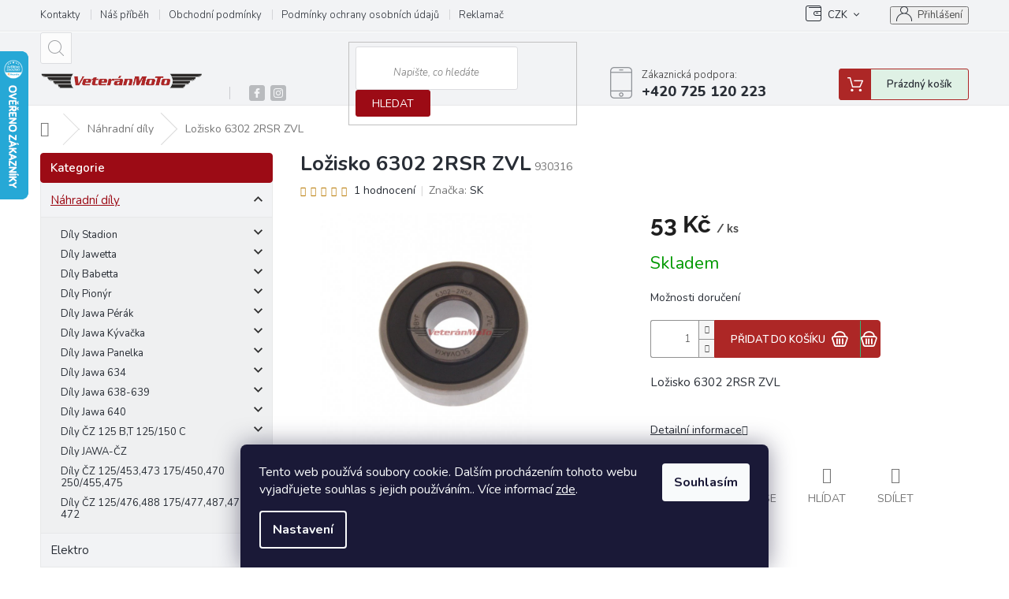

--- FILE ---
content_type: text/html; charset=utf-8
request_url: https://www.veteranmoto.cz/nahradni-dily/lozisko-6302-2rsr-zvl/
body_size: 34296
content:
<!doctype html><html lang="cs" dir="ltr" class="header-background-light external-fonts-loaded"><head><meta charset="utf-8" /><meta name="viewport" content="width=device-width,initial-scale=1" /><title>Ložisko 6302 2RSR ZVL</title><link rel="preconnect" href="https://cdn.myshoptet.com" /><link rel="dns-prefetch" href="https://cdn.myshoptet.com" /><link rel="preload" href="https://cdn.myshoptet.com/prj/dist/master/cms/libs/jquery/jquery-1.11.3.min.js" as="script" /><link href="https://cdn.myshoptet.com/prj/dist/master/cms/templates/frontend_templates/shared/css/font-face/source-sans-3.css" rel="stylesheet"><link href="https://cdn.myshoptet.com/prj/dist/master/cms/templates/frontend_templates/shared/css/font-face/raleway.css" rel="stylesheet"><link href="https://cdn.myshoptet.com/prj/dist/master/shop/dist/font-shoptet-11.css.62c94c7785ff2cea73b2.css" rel="stylesheet"><script>
dataLayer = [];
dataLayer.push({'shoptet' : {
    "pageId": 707,
    "pageType": "productDetail",
    "currency": "CZK",
    "currencyInfo": {
        "decimalSeparator": ",",
        "exchangeRate": 1,
        "priceDecimalPlaces": 2,
        "symbol": "K\u010d",
        "symbolLeft": 0,
        "thousandSeparator": " "
    },
    "language": "cs",
    "projectId": 410786,
    "product": {
        "id": 2869,
        "guid": "f50e8aaa-83e7-11eb-b0a7-0cc47a6c8f54",
        "hasVariants": false,
        "codes": [
            {
                "code": 930316
            }
        ],
        "code": "930316",
        "name": "Lo\u017eisko 6302 2RSR ZVL",
        "appendix": "",
        "weight": 0.068000000000000005,
        "manufacturer": "SK",
        "manufacturerGuid": "1EF5333CD8A86D52B0C9DA0BA3DED3EE",
        "currentCategory": "N\u00e1hradn\u00ed d\u00edly",
        "currentCategoryGuid": "486b664e-5af9-11eb-ac23-ac1f6b0076ec",
        "defaultCategory": "N\u00e1hradn\u00ed d\u00edly",
        "defaultCategoryGuid": "486b664e-5af9-11eb-ac23-ac1f6b0076ec",
        "currency": "CZK",
        "priceWithVat": 53
    },
    "stocks": [
        {
            "id": "ext",
            "title": "Sklad",
            "isDeliveryPoint": 0,
            "visibleOnEshop": 1
        }
    ],
    "cartInfo": {
        "id": null,
        "freeShipping": false,
        "freeShippingFrom": null,
        "leftToFreeGift": {
            "formattedPrice": "0 K\u010d",
            "priceLeft": 0
        },
        "freeGift": false,
        "leftToFreeShipping": {
            "priceLeft": null,
            "dependOnRegion": null,
            "formattedPrice": null
        },
        "discountCoupon": [],
        "getNoBillingShippingPrice": {
            "withoutVat": 0,
            "vat": 0,
            "withVat": 0
        },
        "cartItems": [],
        "taxMode": "ORDINARY"
    },
    "cart": [],
    "customer": {
        "priceRatio": 1,
        "priceListId": 1,
        "groupId": null,
        "registered": false,
        "mainAccount": false
    }
}});
dataLayer.push({'cookie_consent' : {
    "marketing": "denied",
    "analytics": "denied"
}});
document.addEventListener('DOMContentLoaded', function() {
    shoptet.consent.onAccept(function(agreements) {
        if (agreements.length == 0) {
            return;
        }
        dataLayer.push({
            'cookie_consent' : {
                'marketing' : (agreements.includes(shoptet.config.cookiesConsentOptPersonalisation)
                    ? 'granted' : 'denied'),
                'analytics': (agreements.includes(shoptet.config.cookiesConsentOptAnalytics)
                    ? 'granted' : 'denied')
            },
            'event': 'cookie_consent'
        });
    });
});
</script>
<meta property="og:type" content="website"><meta property="og:site_name" content="veteranmoto.cz"><meta property="og:url" content="https://www.veteranmoto.cz/nahradni-dily/lozisko-6302-2rsr-zvl/"><meta property="og:title" content="Ložisko 6302 2RSR ZVL"><meta name="author" content="VeteránMoto s.r.o."><meta name="web_author" content="Shoptet.cz"><meta name="dcterms.rightsHolder" content="www.veteranmoto.cz"><meta name="robots" content="index,follow"><meta property="og:image" content="https://cdn.myshoptet.com/usr/www.veteranmoto.cz/user/shop/big/2869_lozisko-6302-2rsr-zvl.jpg?605bcd4f"><meta property="og:description" content="Ložisko 6302 2RSR ZVL"><meta name="description" content="Ložisko 6302 2RSR ZVL"><meta name="google-site-verification" content='<meta name="google-site-verification" content="nVukpcAAMhr7Y3nYTAAZkKZ_ov5TL4NasPm-yARH6J0" />'><meta property="product:price:amount" content="53"><meta property="product:price:currency" content="CZK"><style>:root {--color-primary: #343434;--color-primary-h: 0;--color-primary-s: 0%;--color-primary-l: 20%;--color-primary-hover: #AD2726;--color-primary-hover-h: 0;--color-primary-hover-s: 64%;--color-primary-hover-l: 41%;--color-secondary: #AD2726;--color-secondary-h: 0;--color-secondary-s: 64%;--color-secondary-l: 41%;--color-secondary-hover: #7A1D1D;--color-secondary-hover-h: 0;--color-secondary-hover-s: 62%;--color-secondary-hover-l: 30%;--color-tertiary: #AD2726;--color-tertiary-h: 0;--color-tertiary-s: 64%;--color-tertiary-l: 41%;--color-tertiary-hover: #7A1D1D;--color-tertiary-hover-h: 0;--color-tertiary-hover-s: 62%;--color-tertiary-hover-l: 30%;--color-header-background: #ffffff;--template-font: "Source Sans 3";--template-headings-font: "Raleway";--header-background-url: url("[data-uri]");--cookies-notice-background: #1A1937;--cookies-notice-color: #F8FAFB;--cookies-notice-button-hover: #f5f5f5;--cookies-notice-link-hover: #27263f;--templates-update-management-preview-mode-content: "Náhled aktualizací šablony je aktivní pro váš prohlížeč."}</style>
    
    <link href="https://cdn.myshoptet.com/prj/dist/master/shop/dist/main-11.less.5a24dcbbdabfd189c152.css" rel="stylesheet" />
                <link href="https://cdn.myshoptet.com/prj/dist/master/shop/dist/mobile-header-v1-11.less.1ee105d41b5f713c21aa.css" rel="stylesheet" />
    
    <script>var shoptet = shoptet || {};</script>
    <script src="https://cdn.myshoptet.com/prj/dist/master/shop/dist/main-3g-header.js.27c4444ba5dd6be3416d.js"></script>
<!-- User include --><!-- api 690(337) html code header -->
<script>var ophWidgetData={"lang":"cs","link":"","logo":true,"turnOff":true,"expanded":true,"lunchShow":true,"checkHoliday":true,"showNextWeek":true,"showWidgetStart":"07:00","showWidgetEnd":"20:30","beforeOpenStore":"30","beforeCloseStore":"30","openingHours":[{"day":1,"openHour":"13:00","closeHour":"17:00","openPause":"","closePause":"","closed":false},{"day":2,"openHour":"09:00","closeHour":"17:00","openPause":"11:30","closePause":"13:00","closed":false},{"day":3,"openHour":"09:00","closeHour":"17:00","openPause":"11:30","closePause":"13:00","closed":false},{"day":4,"openHour":"13:00","closeHour":"17:00","openPause":"","closePause":"","closed":false},{"day":5,"openHour":"09:00","closeHour":"16:00","openPause":"11:30","closePause":"13:00","closed":false},{"day":6,"openHour":"","closeHour":"","openPause":"","closePause":"","closed":true},{"day":7,"openHour":"","closeHour":"","openPause":"","closePause":"","closed":true}],"excludes":[{"date":"2022-12-27","openHour":"","closeHour":"","openPause":"","closePause":"","closed":true,"text":""},{"date":"2022-12-28","openHour":"","closeHour":"","openPause":"","closePause":"","closed":true,"text":""},{"date":"2022-12-29","openHour":"","closeHour":"","openPause":"","closePause":"","closed":true,"text":""},{"date":"2022-12-30","openHour":"","closeHour":"","openPause":"","closePause":"","closed":true,"text":""},{"date":"2022-12-31","openHour":"","closeHour":"","openPause":"","closePause":"","closed":true,"text":""},{"date":"2023-01-01","openHour":"","closeHour":"","openPause":"","closePause":"","closed":true,"text":""},{"date":"2023-01-02","openHour":"","closeHour":"","openPause":"","closePause":"","closed":true,"text":""},{"date":"2023-01-03","openHour":"","closeHour":"","openPause":"","closePause":"","closed":true,"text":""},{"date":"2023-01-04","openHour":"","closeHour":"","openPause":"","closePause":"","closed":true,"text":""},{"date":"2023-01-05","openHour":"","closeHour":"","openPause":"","closePause":"","closed":true,"text":""},{"date":"2023-01-06","openHour":"","closeHour":"","openPause":"","closePause":"","closed":true,"text":""},{"date":"2023-01-09","openHour":"","closeHour":"","openPause":"","closePause":"","closed":true,"text":""},{"date":"2023-03-02","openHour":"","closeHour":"","openPause":"","closePause":"","closed":true,"text":""},{"date":"2023-03-03","openHour":"","closeHour":"","openPause":"","closePause":"","closed":true,"text":""},{"date":"2023-04-07","openHour":"","closeHour":"","openPause":"","closePause":"","closed":true,"text":""},{"date":"2023-04-10","openHour":"","closeHour":"","openPause":"","closePause":"","closed":true,"text":""},{"date":"2023-06-02","openHour":"","closeHour":"","openPause":"","closePause":"","closed":true,"text":""},{"date":"2023-06-09","openHour":"","closeHour":"","openPause":"","closePause":"","closed":true,"text":""},{"date":"2023-06-12","openHour":"","closeHour":"","openPause":"","closePause":"","closed":true,"text":""},{"date":"2023-07-07","openHour":"","closeHour":"","openPause":"","closePause":"","closed":true,"text":""},{"date":"2023-07-24","openHour":"","closeHour":"","openPause":"","closePause":"","closed":true,"text":""},{"date":"2023-07-25","openHour":"","closeHour":"","openPause":"","closePause":"","closed":true,"text":""},{"date":"2023-07-26","openHour":"","closeHour":"","openPause":"","closePause":"","closed":true,"text":""},{"date":"2023-07-27","openHour":"","closeHour":"","openPause":"","closePause":"","closed":true,"text":""},{"date":"2023-07-28","openHour":"","closeHour":"","openPause":"","closePause":"","closed":true,"text":""},{"date":"2023-08-29","openHour":"12:00","closeHour":"","openPause":"","closePause":"","closed":true,"text":""},{"date":"2023-08-30","openHour":"","closeHour":"","openPause":"","closePause":"","closed":true,"text":""},{"date":"2023-11-08","openHour":"","closeHour":"","openPause":"","closePause":"","closed":true,"text":""},{"date":"2023-11-09","openHour":"","closeHour":"","openPause":"","closePause":"","closed":true,"text":""},{"date":"2024-01-02","openHour":"","closeHour":"","openPause":"","closePause":"","closed":true,"text":""},{"date":"2024-01-03","openHour":"","closeHour":"","openPause":"","closePause":"","closed":true,"text":""},{"date":"2024-01-04","openHour":"","closeHour":"","openPause":"","closePause":"","closed":true,"text":""},{"date":"2024-01-05","openHour":"","closeHour":"","openPause":"","closePause":"","closed":true,"text":""}],"holidayList":["01-01","01-05","08-05","05-07","06-07","28-09","28-10","17-11","24-12","25-12","26-12"],"todayLongFormat":true,"logoFilemanager":"","colors":{"bg_header_color":"","bg_logo_color":"","bg_title_color":"","bg_preopen_color":"#03a9f4","bg_open_color":"#4caf50","bg_pause_color":"#ff9800","bg_preclose_color":"#ff6f00","bg_close_color":"#e94b4b","color_exception_day":"#e94b4b"},"address":"M\u011b\u0161\u0165ansk\u00e1 177\/6\nHodon\u00edn 695 01","icon":"icon-01","bottomPosition":"105","showDetailOnExpand":false,"disableDetail":false,"disableDetailTable":false,"hideOnMobile":false,"hideOnCheckout":false,"weekTurnOff":[],"directPosition":"rtl"}</script>
<!-- service 690(337) html code header -->
<link href="https://cdn.myshoptet.com/usr/mcore.myshoptet.com/user/documents/upload/addon01/ophWidget.min.css?v=1.6.9" rel="stylesheet" />


<!-- service 1540(1150) html code header -->
<link rel="stylesheet" href="https://cdn.myshoptet.com/usr/apollo.jakubtursky.sk/user/documents/assets/tlacitka/main.css?v=36">
<!-- service 479(131) html code header -->
<link href="https://fonts.googleapis.com/css?family=Nunito:200,200i,300,300i,400,400i,600,600i,700,700i,800,800i,900,900i&subset=latin-ext" rel="stylesheet">
<link rel="stylesheet" href="https://cdn.myshoptet.com/usr/shoptet.tomashlad.eu/user/documents/extras/jaspis-new/jaspis.css?v020">
<link rel="stylesheet" href="https://shoptet.tomashlad.eu/user/documents/modul/jaspis/animate.css">

<style>
.not-working {background-color: black;color:white;width:100%;height:100%;position:fixed;top:0;left:0;z-index:9999999;text-align:center;padding:50px;}

@media all and (-ms-high-contrast:none)
     {
     .navigation-buttons {display: inline-table}
     }

#header .site-name a img {
transition:none !important;
}
.quantity.increase {
    min-width: unset;
    min-height: unset;
    padding: 0;
}
.quantity.increase span {display: none;}
.quantity.decrease {
    min-width: unset;
    min-height: unset;
    padding: 0;
}
.quantity.decrease span {display: none;}
.search {z-index:9999;}
.top-navigation-menu-visible .top-navigation-bar-menu-helper {z-index:11111;}
.menu-helper::after {background:transparent;}
.menu-helper {top: 93px;}
  .categories li.active>a:hover {background:transparent;}
  #footer h5 {color:white;}
  .footer-links-icons {display:none;}
  .container.footer-bottom {display:block !important;}
</style>
<link rel="stylesheet" href="https://cdn.myshoptet.com/usr/shoptet.tomashlad.eu/user/documents/extras/jaspis-new/screen.css?v=0003"/>
<style>
.footer-links-icons {display: block;}
#colorbox, #cboxOverlay, #cboxWrapper {z-index:999}
.custom-footer ul li:before {content:"›";font-size:18px;}
</style>
<!-- project html code header -->
<style>

.top-navigation-bar-menu li a:hover b, .podpis a, #footer .custom-footer ul li a:hover, .homepage-box p a, .sidebar .box-bg-variant .categories .active>a, .dropdown-menu li a:hover, #topNavigationDropdown:hover, .top-navigation-bar .dropdown button:hover, .top-nav-button:hover span, a:hover, .top-navigation-bar-menu-helper a:hover b {
	color: #9c0b15 !important;
}

.user-action .btn-login, .custom-footer .btn:hover, .box-newsletter fieldset button, .category-header input[type="radio"]:checked+label, .sidebar .box-login form button, .sidebar .box-login form button:hover, .sidebar .box-search form button, .sidebar .box-search form button:hover, ol.top-products li::before, #header fieldset button, .box-categories h4, .site-msg.cookies {
	background-color: #9c0b15 !important;
	border: 1px solid #9c0b15 !important;
}

.CookiesOK {
	background-color: #9c0b15 !important;
}

</style>

<!-- Google tag (gtag.js) -->
<script async src="https://www.googletagmanager.com/gtag/js?id=G-YCFLK7FKKX">
</script>
<script>
  window.dataLayer = window.dataLayer || [];
  function gtag(){dataLayer.push(arguments);}
  gtag('js', new Date());

  gtag('config', 'G-YCFLK7FKKX');
</script>

<!-- /User include --><link rel="shortcut icon" href="/favicon.ico" type="image/x-icon" /><link rel="canonical" href="https://www.veteranmoto.cz/nahradni-dily/lozisko-6302-2rsr-zvl/" />    <script>
        var _hwq = _hwq || [];
        _hwq.push(['setKey', 'FC8DBC183C7250297CC8142E5A3E9207']);
        _hwq.push(['setTopPos', '0']);
        _hwq.push(['showWidget', '21']);
        (function() {
            var ho = document.createElement('script');
            ho.src = 'https://cz.im9.cz/direct/i/gjs.php?n=wdgt&sak=FC8DBC183C7250297CC8142E5A3E9207';
            var s = document.getElementsByTagName('script')[0]; s.parentNode.insertBefore(ho, s);
        })();
    </script>
<style>/* custom background */@media (min-width: 992px) {body {background-color: #cbcefb ;background-position: top center;background-repeat: no-repeat;background-attachment: scroll;}}</style>    <!-- Global site tag (gtag.js) - Google Analytics -->
    <script async src="https://www.googletagmanager.com/gtag/js?id=17743416334"></script>
    <script>
        
        window.dataLayer = window.dataLayer || [];
        function gtag(){dataLayer.push(arguments);}
        

                    console.debug('default consent data');

            gtag('consent', 'default', {"ad_storage":"denied","analytics_storage":"denied","ad_user_data":"denied","ad_personalization":"denied","wait_for_update":500});
            dataLayer.push({
                'event': 'default_consent'
            });
        
        gtag('js', new Date());

        
                gtag('config', 'G-YCFLK7FKKX', {"groups":"GA4","send_page_view":false,"content_group":"productDetail","currency":"CZK","page_language":"cs"});
        
                gtag('config', 'AW-192632490');
        
                gtag('config', 'AW-17743416334', {"allow_enhanced_conversions":true});
        
        
        
        
                    gtag('event', 'page_view', {"send_to":"GA4","page_language":"cs","content_group":"productDetail","currency":"CZK"});
        
                gtag('set', 'currency', 'CZK');

        gtag('event', 'view_item', {
            "send_to": "UA",
            "items": [
                {
                    "id": "930316",
                    "name": "Lo\u017eisko 6302 2RSR ZVL",
                    "category": "N\u00e1hradn\u00ed d\u00edly",
                                        "brand": "SK",
                                                            "price": 43.8
                }
            ]
        });
        
        
        
        
        
                    gtag('event', 'view_item', {"send_to":"GA4","page_language":"cs","content_group":"productDetail","value":43.799999999999997,"currency":"CZK","items":[{"item_id":"930316","item_name":"Lo\u017eisko 6302 2RSR ZVL","item_brand":"SK","item_category":"N\u00e1hradn\u00ed d\u00edly","price":43.799999999999997,"quantity":1,"index":0}]});
        
        
        
        
        
        
        
        document.addEventListener('DOMContentLoaded', function() {
            if (typeof shoptet.tracking !== 'undefined') {
                for (var id in shoptet.tracking.bannersList) {
                    gtag('event', 'view_promotion', {
                        "send_to": "UA",
                        "promotions": [
                            {
                                "id": shoptet.tracking.bannersList[id].id,
                                "name": shoptet.tracking.bannersList[id].name,
                                "position": shoptet.tracking.bannersList[id].position
                            }
                        ]
                    });
                }
            }

            shoptet.consent.onAccept(function(agreements) {
                if (agreements.length !== 0) {
                    console.debug('gtag consent accept');
                    var gtagConsentPayload =  {
                        'ad_storage': agreements.includes(shoptet.config.cookiesConsentOptPersonalisation)
                            ? 'granted' : 'denied',
                        'analytics_storage': agreements.includes(shoptet.config.cookiesConsentOptAnalytics)
                            ? 'granted' : 'denied',
                                                                                                'ad_user_data': agreements.includes(shoptet.config.cookiesConsentOptPersonalisation)
                            ? 'granted' : 'denied',
                        'ad_personalization': agreements.includes(shoptet.config.cookiesConsentOptPersonalisation)
                            ? 'granted' : 'denied',
                        };
                    console.debug('update consent data', gtagConsentPayload);
                    gtag('consent', 'update', gtagConsentPayload);
                    dataLayer.push(
                        { 'event': 'update_consent' }
                    );
                }
            });
        });
    </script>
<script>
    (function(t, r, a, c, k, i, n, g) { t['ROIDataObject'] = k;
    t[k]=t[k]||function(){ (t[k].q=t[k].q||[]).push(arguments) },t[k].c=i;n=r.createElement(a),
    g=r.getElementsByTagName(a)[0];n.async=1;n.src=c;g.parentNode.insertBefore(n,g)
    })(window, document, 'script', '//www.heureka.cz/ocm/sdk.js?source=shoptet&version=2&page=product_detail', 'heureka', 'cz');

    heureka('set_user_consent', 0);
</script>
</head><body class="desktop id-707 in-nahradni-dily template-11 type-product type-detail multiple-columns-body columns-mobile-2 columns-3 ums_forms_redesign--off ums_a11y_category_page--on ums_discussion_rating_forms--off ums_flags_display_unification--on ums_a11y_login--on mobile-header-version-1"><noscript>
    <style>
        #header {
            padding-top: 0;
            position: relative !important;
            top: 0;
        }
        .header-navigation {
            position: relative !important;
        }
        .overall-wrapper {
            margin: 0 !important;
        }
        body:not(.ready) {
            visibility: visible !important;
        }
    </style>
    <div class="no-javascript">
        <div class="no-javascript__title">Musíte změnit nastavení vašeho prohlížeče</div>
        <div class="no-javascript__text">Podívejte se na: <a href="https://www.google.com/support/bin/answer.py?answer=23852">Jak povolit JavaScript ve vašem prohlížeči</a>.</div>
        <div class="no-javascript__text">Pokud používáte software na blokování reklam, může být nutné povolit JavaScript z této stránky.</div>
        <div class="no-javascript__text">Děkujeme.</div>
    </div>
</noscript>

        <div id="fb-root"></div>
        <script>
            window.fbAsyncInit = function() {
                FB.init({
                    autoLogAppEvents : true,
                    xfbml            : true,
                    version          : 'v24.0'
                });
            };
        </script>
        <script async defer crossorigin="anonymous" src="https://connect.facebook.net/cs_CZ/sdk.js#xfbml=1&version=v24.0"></script>    <div class="siteCookies siteCookies--bottom siteCookies--dark js-siteCookies" role="dialog" data-testid="cookiesPopup" data-nosnippet>
        <div class="siteCookies__form">
            <div class="siteCookies__content">
                <div class="siteCookies__text">
                    Tento web používá soubory cookie. Dalším procházením tohoto webu vyjadřujete souhlas s jejich používáním.. Více informací <a href="/podminky-ochrany-osobnich-udaju/" target="\" _blank="">zde</a>.
                </div>
                <p class="siteCookies__links">
                    <button class="siteCookies__link js-cookies-settings" aria-label="Nastavení cookies" data-testid="cookiesSettings">Nastavení</button>
                </p>
            </div>
            <div class="siteCookies__buttonWrap">
                                <button class="siteCookies__button js-cookiesConsentSubmit" value="all" aria-label="Přijmout cookies" data-testid="buttonCookiesAccept">Souhlasím</button>
            </div>
        </div>
        <script>
            document.addEventListener("DOMContentLoaded", () => {
                const siteCookies = document.querySelector('.js-siteCookies');
                document.addEventListener("scroll", shoptet.common.throttle(() => {
                    const st = document.documentElement.scrollTop;
                    if (st > 1) {
                        siteCookies.classList.add('siteCookies--scrolled');
                    } else {
                        siteCookies.classList.remove('siteCookies--scrolled');
                    }
                }, 100));
            });
        </script>
    </div>
<a href="#content" class="skip-link sr-only">Přejít na obsah</a><div class="overall-wrapper"><div class="user-action"><div class="container">
    <div class="user-action-in">
                    <div id="login" class="user-action-login popup-widget login-widget" role="dialog" aria-labelledby="loginHeading">
        <div class="popup-widget-inner">
                            <h2 id="loginHeading">Přihlášení k vašemu účtu</h2><div id="customerLogin"><form action="/action/Customer/Login/" method="post" id="formLoginIncluded" class="csrf-enabled formLogin" data-testid="formLogin"><input type="hidden" name="referer" value="" /><div class="form-group"><div class="input-wrapper email js-validated-element-wrapper no-label"><input type="email" name="email" class="form-control" autofocus placeholder="E-mailová adresa (např. jan@novak.cz)" data-testid="inputEmail" autocomplete="email" required /></div></div><div class="form-group"><div class="input-wrapper password js-validated-element-wrapper no-label"><input type="password" name="password" class="form-control" placeholder="Heslo" data-testid="inputPassword" autocomplete="current-password" required /><span class="no-display">Nemůžete vyplnit toto pole</span><input type="text" name="surname" value="" class="no-display" /></div></div><div class="form-group"><div class="login-wrapper"><button type="submit" class="btn btn-secondary btn-text btn-login" data-testid="buttonSubmit">Přihlásit se</button><div class="password-helper"><a href="/registrace/" data-testid="signup" rel="nofollow">Nová registrace</a><a href="/klient/zapomenute-heslo/" rel="nofollow">Zapomenuté heslo</a></div></div></div></form>
</div>                    </div>
    </div>

                            <div id="cart-widget" class="user-action-cart popup-widget cart-widget loader-wrapper" data-testid="popupCartWidget" role="dialog" aria-hidden="true">
    <div class="popup-widget-inner cart-widget-inner place-cart-here">
        <div class="loader-overlay">
            <div class="loader"></div>
        </div>
    </div>

    <div class="cart-widget-button">
        <a href="/kosik/" class="btn btn-conversion" id="continue-order-button" rel="nofollow" data-testid="buttonNextStep">Pokračovat do košíku</a>
    </div>
</div>
            </div>
</div>
</div><div class="top-navigation-bar" data-testid="topNavigationBar">

    <div class="container">

        <div class="top-navigation-contacts">
            <strong>Zákaznická podpora:</strong><a href="tel:+420725120223" class="project-phone" aria-label="Zavolat na +420725120223" data-testid="contactboxPhone"><span>+420 725 120 223</span></a><a href="mailto:info@veteranmoto.cz" class="project-email" data-testid="contactboxEmail"><span>info@veteranmoto.cz</span></a>        </div>

                            <div class="top-navigation-menu">
                <div class="top-navigation-menu-trigger"></div>
                <ul class="top-navigation-bar-menu">
                                            <li class="top-navigation-menu-item-29">
                            <a href="/kontakty/">Kontakty</a>
                        </li>
                                            <li class="top-navigation-menu-item-2831">
                            <a href="/https-www-veteranmoto-cz-o-nas/">Náš příběh</a>
                        </li>
                                            <li class="top-navigation-menu-item-39">
                            <a href="/obchodni-podminky/">Obchodní podmínky</a>
                        </li>
                                            <li class="top-navigation-menu-item-691">
                            <a href="/podminky-ochrany-osobnich-udaju/">Podmínky ochrany osobních údajů </a>
                        </li>
                                            <li class="top-navigation-menu-item-2381">
                            <a href="/reklamacni-protokol/">Reklamační protokol</a>
                        </li>
                                            <li class="top-navigation-menu-item-2726">
                            <a href="/dodaci-podminky/">Dodací podmínky</a>
                        </li>
                                    </ul>
                <ul class="top-navigation-bar-menu-helper"></ul>
            </div>
        
        <div class="top-navigation-tools">
            <div class="responsive-tools">
                <a href="#" class="toggle-window" data-target="search" aria-label="Hledat" data-testid="linkSearchIcon"></a>
                                                            <a href="#" class="toggle-window" data-target="login"></a>
                                                    <a href="#" class="toggle-window" data-target="navigation" aria-label="Menu" data-testid="hamburgerMenu"></a>
            </div>
                <div class="dropdown">
        <span>Ceny v:</span>
        <button id="topNavigationDropdown" type="button" data-toggle="dropdown" aria-haspopup="true" aria-expanded="false">
            CZK
            <span class="caret"></span>
        </button>
        <ul class="dropdown-menu" aria-labelledby="topNavigationDropdown"><li><a href="/action/Currency/changeCurrency/?currencyCode=CZK" rel="nofollow">CZK</a></li><li><a href="/action/Currency/changeCurrency/?currencyCode=EUR" rel="nofollow">EUR</a></li></ul>
    </div>
            <button class="top-nav-button top-nav-button-login toggle-window" type="button" data-target="login" aria-haspopup="dialog" aria-controls="login" aria-expanded="false" data-testid="signin"><span>Přihlášení</span></button>        </div>

    </div>

</div>
<header id="header"><div class="container navigation-wrapper">
    <div class="header-top">
        <div class="site-name-wrapper">
            <div class="site-name"><a href="/" data-testid="linkWebsiteLogo"><img src="https://cdn.myshoptet.com/usr/www.veteranmoto.cz/user/logos/logo-3.png" alt="VeteránMoto s.r.o." fetchpriority="low" /></a></div>        </div>
        <div class="search" itemscope itemtype="https://schema.org/WebSite">
            <meta itemprop="headline" content="Náhradní díly"/><meta itemprop="url" content="https://www.veteranmoto.cz"/><meta itemprop="text" content="Ložisko 6302 2RSR ZVL"/>            <form action="/action/ProductSearch/prepareString/" method="post"
    id="formSearchForm" class="search-form compact-form js-search-main"
    itemprop="potentialAction" itemscope itemtype="https://schema.org/SearchAction" data-testid="searchForm">
    <fieldset>
        <meta itemprop="target"
            content="https://www.veteranmoto.cz/vyhledavani/?string={string}"/>
        <input type="hidden" name="language" value="cs"/>
        
            
<input
    type="search"
    name="string"
        class="query-input form-control search-input js-search-input"
    placeholder="Napište, co hledáte"
    autocomplete="off"
    required
    itemprop="query-input"
    aria-label="Vyhledávání"
    data-testid="searchInput"
>
            <button type="submit" class="btn btn-default" data-testid="searchBtn">Hledat</button>
        
    </fieldset>
</form>
        </div>
        <div class="navigation-buttons">
                
    <a href="/kosik/" class="btn btn-icon toggle-window cart-count" data-target="cart" data-hover="true" data-redirect="true" data-testid="headerCart" rel="nofollow" aria-haspopup="dialog" aria-expanded="false" aria-controls="cart-widget">
        
                <span class="sr-only">Nákupní košík</span>
        
            <span class="cart-price visible-lg-inline-block" data-testid="headerCartPrice">
                                    Prázdný košík                            </span>
        
    
            </a>
        </div>
    </div>
    <nav id="navigation" aria-label="Hlavní menu" data-collapsible="true"><div class="navigation-in menu"><ul class="menu-level-1" role="menubar" data-testid="headerMenuItems"><li class="menu-item-707 ext" role="none"><a href="/nahradni-dily/" class="active" data-testid="headerMenuItem" role="menuitem" aria-haspopup="true" aria-expanded="false"><b>Náhradní díly</b><span class="submenu-arrow"></span></a><ul class="menu-level-2" aria-label="Náhradní díly" tabindex="-1" role="menu"><li class="menu-item-734 has-third-level" role="none"><a href="/nahradni-dily-stadion/" class="menu-image" data-testid="headerMenuItem" tabindex="-1" aria-hidden="true"><img src="data:image/svg+xml,%3Csvg%20width%3D%22140%22%20height%3D%22100%22%20xmlns%3D%22http%3A%2F%2Fwww.w3.org%2F2000%2Fsvg%22%3E%3C%2Fsvg%3E" alt="" aria-hidden="true" width="140" height="100"  data-src="https://cdn.myshoptet.com/usr/www.veteranmoto.cz/user/categories/thumb/sketch_1612743917618.jpg" fetchpriority="low" /></a><div><a href="/nahradni-dily-stadion/" data-testid="headerMenuItem" role="menuitem"><span>Díly Stadion</span></a>
                                                    <ul class="menu-level-3" role="menu">
                                                                    <li class="menu-item-869" role="none">
                                        <a href="/nahradni-dily-stadion-s11/" data-testid="headerMenuItem" role="menuitem">
                                            Stadion S11</a>,                                    </li>
                                                                    <li class="menu-item-872" role="none">
                                        <a href="/nahradni-dily-stadion-s22/" data-testid="headerMenuItem" role="menuitem">
                                            Stadion S22</a>                                    </li>
                                                            </ul>
                        </div></li><li class="menu-item-737 has-third-level" role="none"><a href="/nahradni-dily-jawetta/" class="menu-image" data-testid="headerMenuItem" tabindex="-1" aria-hidden="true"><img src="data:image/svg+xml,%3Csvg%20width%3D%22140%22%20height%3D%22100%22%20xmlns%3D%22http%3A%2F%2Fwww.w3.org%2F2000%2Fsvg%22%3E%3C%2Fsvg%3E" alt="" aria-hidden="true" width="140" height="100"  data-src="https://cdn.myshoptet.com/usr/www.veteranmoto.cz/user/categories/thumb/sketch_1612746687056.jpg" fetchpriority="low" /></a><div><a href="/nahradni-dily-jawetta/" data-testid="headerMenuItem" role="menuitem"><span>Díly Jawetta</span></a>
                                                    <ul class="menu-level-3" role="menu">
                                                                    <li class="menu-item-857" role="none">
                                        <a href="/motor-jawetta/" data-testid="headerMenuItem" role="menuitem">
                                            Motor Jawetta</a>,                                    </li>
                                                                    <li class="menu-item-1217" role="none">
                                        <a href="/palivo-sani-vyfuk-jawetta/" data-testid="headerMenuItem" role="menuitem">
                                            Palivo, sání, výfuk Jawetta</a>,                                    </li>
                                                                    <li class="menu-item-860" role="none">
                                        <a href="/podvozek-jawetta/" data-testid="headerMenuItem" role="menuitem">
                                            Podvozek Jawetta</a>,                                    </li>
                                                                    <li class="menu-item-863" role="none">
                                        <a href="/elektro-jawetta/" data-testid="headerMenuItem" role="menuitem">
                                            Elektro Jawetta</a>,                                    </li>
                                                                    <li class="menu-item-866" role="none">
                                        <a href="/ostatni-nahradni-dily-jawetta/" data-testid="headerMenuItem" role="menuitem">
                                            Ostatní Jawetta</a>                                    </li>
                                                            </ul>
                        </div></li><li class="menu-item-710 has-third-level" role="none"><a href="/nahradni-dily-babetta/" class="menu-image" data-testid="headerMenuItem" tabindex="-1" aria-hidden="true"><img src="data:image/svg+xml,%3Csvg%20width%3D%22140%22%20height%3D%22100%22%20xmlns%3D%22http%3A%2F%2Fwww.w3.org%2F2000%2Fsvg%22%3E%3C%2Fsvg%3E" alt="" aria-hidden="true" width="140" height="100"  data-src="https://cdn.myshoptet.com/usr/www.veteranmoto.cz/user/categories/thumb/sketch_1612699378613.jpg" fetchpriority="low" /></a><div><a href="/nahradni-dily-babetta/" data-testid="headerMenuItem" role="menuitem"><span>Díly Babetta</span></a>
                                                    <ul class="menu-level-3" role="menu">
                                                                    <li class="menu-item-899" role="none">
                                        <a href="/nahradni-dily-babetta-207/" data-testid="headerMenuItem" role="menuitem">
                                            Babetta 207</a>,                                    </li>
                                                                    <li class="menu-item-902" role="none">
                                        <a href="/nahradni-dily-babetta-210/" data-testid="headerMenuItem" role="menuitem">
                                            Babetta 210</a>,                                    </li>
                                                                    <li class="menu-item-905" role="none">
                                        <a href="/nahradni-dily-babetta-225/" data-testid="headerMenuItem" role="menuitem">
                                            Babetta 225</a>                                    </li>
                                                            </ul>
                        </div></li><li class="menu-item-728 has-third-level" role="none"><a href="/nahradni-dily-pionyr/" class="menu-image" data-testid="headerMenuItem" tabindex="-1" aria-hidden="true"><img src="data:image/svg+xml,%3Csvg%20width%3D%22140%22%20height%3D%22100%22%20xmlns%3D%22http%3A%2F%2Fwww.w3.org%2F2000%2Fsvg%22%3E%3C%2Fsvg%3E" alt="" aria-hidden="true" width="140" height="100"  data-src="https://cdn.myshoptet.com/usr/www.veteranmoto.cz/user/categories/thumb/sketch_1612699643185.jpg" fetchpriority="low" /></a><div><a href="/nahradni-dily-pionyr/" data-testid="headerMenuItem" role="menuitem"><span>Díly Pionýr</span></a>
                                                    <ul class="menu-level-3" role="menu">
                                                                    <li class="menu-item-944" role="none">
                                        <a href="/nahradni-dily-pionyr-550-parez/" data-testid="headerMenuItem" role="menuitem">
                                            Pionýr 550 ,,Pařez&quot;</a>,                                    </li>
                                                                    <li class="menu-item-947" role="none">
                                        <a href="/nahradni-dily-pionyr-555/" data-testid="headerMenuItem" role="menuitem">
                                            Pionýr 555</a>,                                    </li>
                                                                    <li class="menu-item-950" role="none">
                                        <a href="/nahradni-dily-pionyr-05/" data-testid="headerMenuItem" role="menuitem">
                                            Pionýr 05</a>,                                    </li>
                                                                    <li class="menu-item-953" role="none">
                                        <a href="/nahradni-dily-pionyr-20-pionyr-21/" data-testid="headerMenuItem" role="menuitem">
                                            Pionýr 20, 21</a>,                                    </li>
                                                                    <li class="menu-item-956" role="none">
                                        <a href="/nahradni-dily-pionyr-23-mustang/" data-testid="headerMenuItem" role="menuitem">
                                            Pionýr 23 Mustang</a>                                    </li>
                                                            </ul>
                        </div></li><li class="menu-item-740 has-third-level" role="none"><a href="/dily-jawa-perak/" class="menu-image" data-testid="headerMenuItem" tabindex="-1" aria-hidden="true"><img src="data:image/svg+xml,%3Csvg%20width%3D%22140%22%20height%3D%22100%22%20xmlns%3D%22http%3A%2F%2Fwww.w3.org%2F2000%2Fsvg%22%3E%3C%2Fsvg%3E" alt="" aria-hidden="true" width="140" height="100"  data-src="https://cdn.myshoptet.com/usr/www.veteranmoto.cz/user/categories/thumb/sketch_1612701926323.jpg" fetchpriority="low" /></a><div><a href="/dily-jawa-perak/" data-testid="headerMenuItem" role="menuitem"><span>Díly Jawa Pérák</span></a>
                                                    <ul class="menu-level-3" role="menu">
                                                                    <li class="menu-item-1031" role="none">
                                        <a href="/motor-jawa-perak/" data-testid="headerMenuItem" role="menuitem">
                                            Motor Jawa Pérák</a>,                                    </li>
                                                                    <li class="menu-item-1244" role="none">
                                        <a href="/palivo-sani-vyfuk-jawa-perak/" data-testid="headerMenuItem" role="menuitem">
                                            Palivo, sání, výfuk Jawa Pérák</a>,                                    </li>
                                                                    <li class="menu-item-1034" role="none">
                                        <a href="/podvozek-jawa-perak/" data-testid="headerMenuItem" role="menuitem">
                                            Podvozek Jawa Pérák</a>,                                    </li>
                                                                    <li class="menu-item-1037" role="none">
                                        <a href="/elektro-jawa-perak/" data-testid="headerMenuItem" role="menuitem">
                                            Elektro Jawa Pérák</a>,                                    </li>
                                                                    <li class="menu-item-1040" role="none">
                                        <a href="/ostatni-nahradni-dily-jawa-perak/" data-testid="headerMenuItem" role="menuitem">
                                            Ostatní Jawa Pérák</a>                                    </li>
                                                            </ul>
                        </div></li><li class="menu-item-743 has-third-level" role="none"><a href="/dily-jawa-kyvacka/" class="menu-image" data-testid="headerMenuItem" tabindex="-1" aria-hidden="true"><img src="data:image/svg+xml,%3Csvg%20width%3D%22140%22%20height%3D%22100%22%20xmlns%3D%22http%3A%2F%2Fwww.w3.org%2F2000%2Fsvg%22%3E%3C%2Fsvg%3E" alt="" aria-hidden="true" width="140" height="100"  data-src="https://cdn.myshoptet.com/usr/www.veteranmoto.cz/user/categories/thumb/sketch_1612747489885.jpg" fetchpriority="low" /></a><div><a href="/dily-jawa-kyvacka/" data-testid="headerMenuItem" role="menuitem"><span>Díly Jawa Kývačka</span></a>
                                                    <ul class="menu-level-3" role="menu">
                                                                    <li class="menu-item-1043" role="none">
                                        <a href="/motor-jawa-kyvacka/" data-testid="headerMenuItem" role="menuitem">
                                            Motor Jawa Kývačka</a>,                                    </li>
                                                                    <li class="menu-item-1247" role="none">
                                        <a href="/palivo-sani-vyfuk-jawa-kyvacka/" data-testid="headerMenuItem" role="menuitem">
                                            Palivo, sání, výfuk Jawa Kývačka</a>,                                    </li>
                                                                    <li class="menu-item-1046" role="none">
                                        <a href="/podvozek-jawa-kyvacka/" data-testid="headerMenuItem" role="menuitem">
                                            Podvozek Jawa Kývačka</a>,                                    </li>
                                                                    <li class="menu-item-1049" role="none">
                                        <a href="/elektro-jawa-kyvacka/" data-testid="headerMenuItem" role="menuitem">
                                            Elektro Jawa Kývačka</a>,                                    </li>
                                                                    <li class="menu-item-1052" role="none">
                                        <a href="/ostatni-nahradni-dily-jawa-kyvacka/" data-testid="headerMenuItem" role="menuitem">
                                            Ostatní Jawa Kývačka</a>                                    </li>
                                                            </ul>
                        </div></li><li class="menu-item-746 has-third-level" role="none"><a href="/dily-jawa-panelka/" class="menu-image" data-testid="headerMenuItem" tabindex="-1" aria-hidden="true"><img src="data:image/svg+xml,%3Csvg%20width%3D%22140%22%20height%3D%22100%22%20xmlns%3D%22http%3A%2F%2Fwww.w3.org%2F2000%2Fsvg%22%3E%3C%2Fsvg%3E" alt="" aria-hidden="true" width="140" height="100"  data-src="https://cdn.myshoptet.com/usr/www.veteranmoto.cz/user/categories/thumb/sketch_1612701986154.jpg" fetchpriority="low" /></a><div><a href="/dily-jawa-panelka/" data-testid="headerMenuItem" role="menuitem"><span>Díly Jawa Panelka</span></a>
                                                    <ul class="menu-level-3" role="menu">
                                                                    <li class="menu-item-1055" role="none">
                                        <a href="/motor-jawa-panelka/" data-testid="headerMenuItem" role="menuitem">
                                            Motor Jawa Panelka</a>,                                    </li>
                                                                    <li class="menu-item-1250" role="none">
                                        <a href="/palivo-sani-vyfuk-jawa-panelka/" data-testid="headerMenuItem" role="menuitem">
                                            Palivo, sání, výfuk Jawa Panelka</a>,                                    </li>
                                                                    <li class="menu-item-1058" role="none">
                                        <a href="/podvozek-jawa-panelka/" data-testid="headerMenuItem" role="menuitem">
                                            Podvozek Jawa Panelka</a>,                                    </li>
                                                                    <li class="menu-item-1061" role="none">
                                        <a href="/elektro-jawa-panelka/" data-testid="headerMenuItem" role="menuitem">
                                            Elektro Jawa Panelka</a>,                                    </li>
                                                                    <li class="menu-item-1064" role="none">
                                        <a href="/ostatni-nahradni-dily-jawa-panelka/" data-testid="headerMenuItem" role="menuitem">
                                            Ostatní Jawa Panelka</a>                                    </li>
                                                            </ul>
                        </div></li><li class="menu-item-749 has-third-level" role="none"><a href="/dily-jawa-634/" class="menu-image" data-testid="headerMenuItem" tabindex="-1" aria-hidden="true"><img src="data:image/svg+xml,%3Csvg%20width%3D%22140%22%20height%3D%22100%22%20xmlns%3D%22http%3A%2F%2Fwww.w3.org%2F2000%2Fsvg%22%3E%3C%2Fsvg%3E" alt="" aria-hidden="true" width="140" height="100"  data-src="https://cdn.myshoptet.com/usr/www.veteranmoto.cz/user/categories/thumb/350___634.jpg" fetchpriority="low" /></a><div><a href="/dily-jawa-634/" data-testid="headerMenuItem" role="menuitem"><span>Díly Jawa 634</span></a>
                                                    <ul class="menu-level-3" role="menu">
                                                                    <li class="menu-item-1067" role="none">
                                        <a href="/motor-jawa-350-634/" data-testid="headerMenuItem" role="menuitem">
                                            Motor Jawa 350/634</a>,                                    </li>
                                                                    <li class="menu-item-1253" role="none">
                                        <a href="/palivo-sani-vyfuk-jawa-350-634/" data-testid="headerMenuItem" role="menuitem">
                                            Palivo, sání, výfuk Jawa 350/634</a>,                                    </li>
                                                                    <li class="menu-item-1070" role="none">
                                        <a href="/podvozek-jawa-350-634/" data-testid="headerMenuItem" role="menuitem">
                                            Podvozek Jawa 350/634</a>,                                    </li>
                                                                    <li class="menu-item-1073" role="none">
                                        <a href="/elektro-jawa-350-634/" data-testid="headerMenuItem" role="menuitem">
                                            Elektro Jawa 350/634</a>,                                    </li>
                                                                    <li class="menu-item-1076" role="none">
                                        <a href="/ostatni-nahradni-dily-jawa-350-634/" data-testid="headerMenuItem" role="menuitem">
                                            Ostatní Jawa 350/634</a>                                    </li>
                                                            </ul>
                        </div></li><li class="menu-item-752 has-third-level" role="none"><a href="/dily-jawa-638-639/" class="menu-image" data-testid="headerMenuItem" tabindex="-1" aria-hidden="true"><img src="data:image/svg+xml,%3Csvg%20width%3D%22140%22%20height%3D%22100%22%20xmlns%3D%22http%3A%2F%2Fwww.w3.org%2F2000%2Fsvg%22%3E%3C%2Fsvg%3E" alt="" aria-hidden="true" width="140" height="100"  data-src="https://cdn.myshoptet.com/usr/www.veteranmoto.cz/user/categories/thumb/jawa_638.jpg" fetchpriority="low" /></a><div><a href="/dily-jawa-638-639/" data-testid="headerMenuItem" role="menuitem"><span>Díly Jawa 638-639</span></a>
                                                    <ul class="menu-level-3" role="menu">
                                                                    <li class="menu-item-1079" role="none">
                                        <a href="/motor-jawa-350-638-639/" data-testid="headerMenuItem" role="menuitem">
                                            Motor Jawa 350/638, 639</a>,                                    </li>
                                                                    <li class="menu-item-1256" role="none">
                                        <a href="/palivo-sani-vyfuk-jawa-350-638-639/" data-testid="headerMenuItem" role="menuitem">
                                            Palivo, sání, výfuk Jawa 350/638, 639</a>,                                    </li>
                                                                    <li class="menu-item-1082" role="none">
                                        <a href="/podvozek-jawa-350-638-639/" data-testid="headerMenuItem" role="menuitem">
                                            Podvozek Jawa 350/638, 639</a>,                                    </li>
                                                                    <li class="menu-item-1085" role="none">
                                        <a href="/elektro-jawa-350-638-639/" data-testid="headerMenuItem" role="menuitem">
                                            Elektro Jawa 350/638, 639</a>,                                    </li>
                                                                    <li class="menu-item-1088" role="none">
                                        <a href="/ostatni-nahradni-dily-jawa-350-638-639/" data-testid="headerMenuItem" role="menuitem">
                                            Ostatní Jawa 350/638, 639</a>                                    </li>
                                                            </ul>
                        </div></li><li class="menu-item-755 has-third-level" role="none"><a href="/dily-jawa-640/" class="menu-image" data-testid="headerMenuItem" tabindex="-1" aria-hidden="true"><img src="data:image/svg+xml,%3Csvg%20width%3D%22140%22%20height%3D%22100%22%20xmlns%3D%22http%3A%2F%2Fwww.w3.org%2F2000%2Fsvg%22%3E%3C%2Fsvg%3E" alt="" aria-hidden="true" width="140" height="100"  data-src="https://cdn.myshoptet.com/usr/www.veteranmoto.cz/user/categories/thumb/jawa_640.jpg" fetchpriority="low" /></a><div><a href="/dily-jawa-640/" data-testid="headerMenuItem" role="menuitem"><span>Díly Jawa 640</span></a>
                                                    <ul class="menu-level-3" role="menu">
                                                                    <li class="menu-item-1091" role="none">
                                        <a href="/motor-jawa-350-640/" data-testid="headerMenuItem" role="menuitem">
                                            Motor Jawa 350/640</a>,                                    </li>
                                                                    <li class="menu-item-1259" role="none">
                                        <a href="/palivo-sani-vyfuk-jawa-350-640/" data-testid="headerMenuItem" role="menuitem">
                                            Palivo, sání, výfuk Jawa 350/640</a>,                                    </li>
                                                                    <li class="menu-item-1094" role="none">
                                        <a href="/podvozek-jawa-350-640/" data-testid="headerMenuItem" role="menuitem">
                                            Podvozek Jawa 350/640</a>,                                    </li>
                                                                    <li class="menu-item-1097" role="none">
                                        <a href="/elektro-jawa-350-640/" data-testid="headerMenuItem" role="menuitem">
                                            Elektro Jawa 350/640</a>,                                    </li>
                                                                    <li class="menu-item-1100" role="none">
                                        <a href="/ostatni-nahradni-dily-jawa-350-640/" data-testid="headerMenuItem" role="menuitem">
                                            Ostatní Jawa 350/640</a>                                    </li>
                                                            </ul>
                        </div></li><li class="menu-item-770 has-third-level" role="none"><a href="/dily-cz-125-150-c/" class="menu-image" data-testid="headerMenuItem" tabindex="-1" aria-hidden="true"><img src="data:image/svg+xml,%3Csvg%20width%3D%22140%22%20height%3D%22100%22%20xmlns%3D%22http%3A%2F%2Fwww.w3.org%2F2000%2Fsvg%22%3E%3C%2Fsvg%3E" alt="" aria-hidden="true" width="140" height="100"  data-src="https://cdn.myshoptet.com/usr/www.veteranmoto.cz/user/categories/thumb/__z_150c.jpg" fetchpriority="low" /></a><div><a href="/dily-cz-125-150-c/" data-testid="headerMenuItem" role="menuitem"><span>Díly ČZ 125 B,T 125/150 C</span></a>
                                                    <ul class="menu-level-3" role="menu">
                                                                    <li class="menu-item-1103" role="none">
                                        <a href="/cz-125-150c/" data-testid="headerMenuItem" role="menuitem">
                                            ČZ 125/150C</a>                                    </li>
                                                            </ul>
                        </div></li><li class="menu-item-758 has-third-level" role="none"><a href="/dily-jawa-cz/" class="menu-image" data-testid="headerMenuItem" tabindex="-1" aria-hidden="true"><img src="data:image/svg+xml,%3Csvg%20width%3D%22140%22%20height%3D%22100%22%20xmlns%3D%22http%3A%2F%2Fwww.w3.org%2F2000%2Fsvg%22%3E%3C%2Fsvg%3E" alt="" aria-hidden="true" width="140" height="100"  data-src="https://cdn.myshoptet.com/usr/www.veteranmoto.cz/user/categories/thumb/sketch_1612856382522.jpg" fetchpriority="low" /></a><div><a href="/dily-jawa-cz/" data-testid="headerMenuItem" role="menuitem"><span>Díly JAWA-ČZ</span></a>
                                                    <ul class="menu-level-3" role="menu">
                                                                    <li class="menu-item-1118" role="none">
                                        <a href="/jawa-cz-125-351--150-352/" data-testid="headerMenuItem" role="menuitem">
                                            JAWA-ČZ 125/351, 150/352</a>,                                    </li>
                                                                    <li class="menu-item-1133" role="none">
                                        <a href="/jawa-cz-125-355--175-356/" data-testid="headerMenuItem" role="menuitem">
                                            JAWA-ČZ 125/355, 175/356</a>                                    </li>
                                                            </ul>
                        </div></li><li class="menu-item-764 has-third-level" role="none"><a href="/dily-cz-125-453-473-175-450-470-250-455-475/" class="menu-image" data-testid="headerMenuItem" tabindex="-1" aria-hidden="true"><img src="data:image/svg+xml,%3Csvg%20width%3D%22140%22%20height%3D%22100%22%20xmlns%3D%22http%3A%2F%2Fwww.w3.org%2F2000%2Fsvg%22%3E%3C%2Fsvg%3E" alt="" aria-hidden="true" width="140" height="100"  data-src="https://cdn.myshoptet.com/usr/www.veteranmoto.cz/user/categories/thumb/sketch_1612856657416.jpg" fetchpriority="low" /></a><div><a href="/dily-cz-125-453-473-175-450-470-250-455-475/" data-testid="headerMenuItem" role="menuitem"><span>Díly ČZ 125/453,473 175/450,470 250/455,475</span></a>
                                                    <ul class="menu-level-3" role="menu">
                                                                    <li class="menu-item-2342" role="none">
                                        <a href="/cz-125-453--473-175-450--470/" data-testid="headerMenuItem" role="menuitem">
                                            ČZ 125/453, 473 175/450, 470</a>,                                    </li>
                                                                    <li class="menu-item-2345" role="none">
                                        <a href="/cz-250-455--475/" data-testid="headerMenuItem" role="menuitem">
                                            ČZ 250/455, 475</a>                                    </li>
                                                            </ul>
                        </div></li><li class="menu-item-767 has-third-level" role="none"><a href="/dily-cz-125-476-488-175-477-487/" class="menu-image" data-testid="headerMenuItem" tabindex="-1" aria-hidden="true"><img src="data:image/svg+xml,%3Csvg%20width%3D%22140%22%20height%3D%22100%22%20xmlns%3D%22http%3A%2F%2Fwww.w3.org%2F2000%2Fsvg%22%3E%3C%2Fsvg%3E" alt="" aria-hidden="true" width="140" height="100"  data-src="https://cdn.myshoptet.com/usr/www.veteranmoto.cz/user/categories/thumb/__z_175_477.jpg" fetchpriority="low" /></a><div><a href="/dily-cz-125-476-488-175-477-487/" data-testid="headerMenuItem" role="menuitem"><span>Díly ČZ 125/476,488 175/477,487,471, 472</span></a>
                                                    <ul class="menu-level-3" role="menu">
                                                                    <li class="menu-item-1160" role="none">
                                        <a href="/motor-23/" data-testid="headerMenuItem" role="menuitem">
                                            Motor</a>,                                    </li>
                                                                    <li class="menu-item-1274" role="none">
                                        <a href="/palivo--sani--vyfuk-23/" data-testid="headerMenuItem" role="menuitem">
                                            Palivo, sání, výfuk</a>,                                    </li>
                                                                    <li class="menu-item-1163" role="none">
                                        <a href="/podvozek-23/" data-testid="headerMenuItem" role="menuitem">
                                            Podvozek</a>,                                    </li>
                                                                    <li class="menu-item-1166" role="none">
                                        <a href="/elektro-24/" data-testid="headerMenuItem" role="menuitem">
                                            Elektro</a>,                                    </li>
                                                                    <li class="menu-item-1169" role="none">
                                        <a href="/ostatni-23/" data-testid="headerMenuItem" role="menuitem">
                                            Ostatní</a>                                    </li>
                                                            </ul>
                        </div></li></ul></li>
<li class="menu-item-719 ext" role="none"><a href="/elektro/" data-testid="headerMenuItem" role="menuitem" aria-haspopup="true" aria-expanded="false"><b>Elektro</b><span class="submenu-arrow"></span></a><ul class="menu-level-2" aria-label="Elektro" tabindex="-1" role="menu"><li class="menu-item-1175 has-third-level" role="none"><a href="/zarovky--objimky/" class="menu-image" data-testid="headerMenuItem" tabindex="-1" aria-hidden="true"><img src="data:image/svg+xml,%3Csvg%20width%3D%22140%22%20height%3D%22100%22%20xmlns%3D%22http%3A%2F%2Fwww.w3.org%2F2000%2Fsvg%22%3E%3C%2Fsvg%3E" alt="" aria-hidden="true" width="140" height="100"  data-src="https://cdn.myshoptet.com/usr/www.veteranmoto.cz/user/categories/thumb/sketch_1612736476581.jpg" fetchpriority="low" /></a><div><a href="/zarovky--objimky/" data-testid="headerMenuItem" role="menuitem"><span>Žárovky, objímky, přerušovače směrovek</span></a>
                                                    <ul class="menu-level-3" role="menu">
                                                                    <li class="menu-item-2768" role="none">
                                        <a href="/prerusovace-smerovek/" data-testid="headerMenuItem" role="menuitem">
                                            Přerušovače směrovek</a>,                                    </li>
                                                                    <li class="menu-item-2774" role="none">
                                        <a href="/objimky-zarovek/" data-testid="headerMenuItem" role="menuitem">
                                            Objímky žárovek</a>                                    </li>
                                                            </ul>
                        </div></li><li class="menu-item-2639" role="none"><a href="/svicky--kabelove-koncovky--kabely/" class="menu-image" data-testid="headerMenuItem" tabindex="-1" aria-hidden="true"><img src="data:image/svg+xml,%3Csvg%20width%3D%22140%22%20height%3D%22100%22%20xmlns%3D%22http%3A%2F%2Fwww.w3.org%2F2000%2Fsvg%22%3E%3C%2Fsvg%3E" alt="" aria-hidden="true" width="140" height="100"  data-src="https://cdn.myshoptet.com/usr/www.veteranmoto.cz/user/categories/thumb/sv____ka-19.jpg" fetchpriority="low" /></a><div><a href="/svicky--kabelove-koncovky--kabely/" data-testid="headerMenuItem" role="menuitem"><span>Svíčky, kabelové koncovky, kabely</span></a>
                        </div></li><li class="menu-item-1184" role="none"><a href="/pojistky--konektory/" class="menu-image" data-testid="headerMenuItem" tabindex="-1" aria-hidden="true"><img src="data:image/svg+xml,%3Csvg%20width%3D%22140%22%20height%3D%22100%22%20xmlns%3D%22http%3A%2F%2Fwww.w3.org%2F2000%2Fsvg%22%3E%3C%2Fsvg%3E" alt="" aria-hidden="true" width="140" height="100"  data-src="https://cdn.myshoptet.com/usr/www.veteranmoto.cz/user/categories/thumb/sketch_1612736824467.jpg" fetchpriority="low" /></a><div><a href="/pojistky--konektory/" data-testid="headerMenuItem" role="menuitem"><span>Pojistky, konektory, očka</span></a>
                        </div></li><li class="menu-item-1187" role="none"><a href="/houkacky--spinaci-skrinky--prepinace/" class="menu-image" data-testid="headerMenuItem" tabindex="-1" aria-hidden="true"><img src="data:image/svg+xml,%3Csvg%20width%3D%22140%22%20height%3D%22100%22%20xmlns%3D%22http%3A%2F%2Fwww.w3.org%2F2000%2Fsvg%22%3E%3C%2Fsvg%3E" alt="" aria-hidden="true" width="140" height="100"  data-src="https://cdn.myshoptet.com/usr/www.veteranmoto.cz/user/categories/thumb/sketch_1612736774575.jpg" fetchpriority="low" /></a><div><a href="/houkacky--spinaci-skrinky--prepinace/" data-testid="headerMenuItem" role="menuitem"><span>Houkačky, spínací skříňky, přepínače, spínače</span></a>
                        </div></li><li class="menu-item-2685" role="none"><a href="/kladivka--kondenzatory--uhliky/" class="menu-image" data-testid="headerMenuItem" tabindex="-1" aria-hidden="true"><img src="data:image/svg+xml,%3Csvg%20width%3D%22140%22%20height%3D%22100%22%20xmlns%3D%22http%3A%2F%2Fwww.w3.org%2F2000%2Fsvg%22%3E%3C%2Fsvg%3E" alt="" aria-hidden="true" width="140" height="100"  data-src="https://cdn.myshoptet.com/usr/www.veteranmoto.cz/user/categories/thumb/kladivko.jpg" fetchpriority="low" /></a><div><a href="/kladivka--kondenzatory--uhliky/" data-testid="headerMenuItem" role="menuitem"><span>Kladívka, kondenzátory, uhlíky</span></a>
                        </div></li><li class="menu-item-2691" role="none"><a href="/regulatory/" class="menu-image" data-testid="headerMenuItem" tabindex="-1" aria-hidden="true"><img src="data:image/svg+xml,%3Csvg%20width%3D%22140%22%20height%3D%22100%22%20xmlns%3D%22http%3A%2F%2Fwww.w3.org%2F2000%2Fsvg%22%3E%3C%2Fsvg%3E" alt="" aria-hidden="true" width="140" height="100"  data-src="https://cdn.myshoptet.com/usr/www.veteranmoto.cz/user/categories/thumb/induk__nka.jpg" fetchpriority="low" /></a><div><a href="/regulatory/" data-testid="headerMenuItem" role="menuitem"><span>Regulátory, indukční cívky</span></a>
                        </div></li><li class="menu-item-2714" role="none"><a href="/vape-bezkontaktni-zapalovani/" class="menu-image" data-testid="headerMenuItem" tabindex="-1" aria-hidden="true"><img src="data:image/svg+xml,%3Csvg%20width%3D%22140%22%20height%3D%22100%22%20xmlns%3D%22http%3A%2F%2Fwww.w3.org%2F2000%2Fsvg%22%3E%3C%2Fsvg%3E" alt="" aria-hidden="true" width="140" height="100"  data-src="https://cdn.myshoptet.com/usr/www.veteranmoto.cz/user/categories/thumb/vape.jpg" fetchpriority="low" /></a><div><a href="/vape-bezkontaktni-zapalovani/" data-testid="headerMenuItem" role="menuitem"><span>VAPE - Bezkontaktní zapalování</span></a>
                        </div></li><li class="menu-item-2738" role="none"><a href="/baterie/" class="menu-image" data-testid="headerMenuItem" tabindex="-1" aria-hidden="true"><img src="data:image/svg+xml,%3Csvg%20width%3D%22140%22%20height%3D%22100%22%20xmlns%3D%22http%3A%2F%2Fwww.w3.org%2F2000%2Fsvg%22%3E%3C%2Fsvg%3E" alt="" aria-hidden="true" width="140" height="100"  data-src="https://cdn.myshoptet.com/usr/www.veteranmoto.cz/user/categories/thumb/baterka.jpg" fetchpriority="low" /></a><div><a href="/baterie/" data-testid="headerMenuItem" role="menuitem"><span>Baterie / akumulátory</span></a>
                        </div></li></ul></li>
<li class="menu-item-2645 ext" role="none"><a href="/palivova-soustava/" data-testid="headerMenuItem" role="menuitem" aria-haspopup="true" aria-expanded="false"><b>Palivová soustava</b><span class="submenu-arrow"></span></a><ul class="menu-level-2" aria-label="Palivová soustava" tabindex="-1" role="menu"><li class="menu-item-2648" role="none"><a href="/hadicky--spony-na-hadicky/" class="menu-image" data-testid="headerMenuItem" tabindex="-1" aria-hidden="true"><img src="data:image/svg+xml,%3Csvg%20width%3D%22140%22%20height%3D%22100%22%20xmlns%3D%22http%3A%2F%2Fwww.w3.org%2F2000%2Fsvg%22%3E%3C%2Fsvg%3E" alt="" aria-hidden="true" width="140" height="100"  data-src="https://cdn.myshoptet.com/usr/www.veteranmoto.cz/user/categories/thumb/spona.jpg" fetchpriority="low" /></a><div><a href="/hadicky--spony-na-hadicky/" data-testid="headerMenuItem" role="menuitem"><span>Hadičky, spony na hadičky</span></a>
                        </div></li><li class="menu-item-2651" role="none"><a href="/kohoutky/" class="menu-image" data-testid="headerMenuItem" tabindex="-1" aria-hidden="true"><img src="data:image/svg+xml,%3Csvg%20width%3D%22140%22%20height%3D%22100%22%20xmlns%3D%22http%3A%2F%2Fwww.w3.org%2F2000%2Fsvg%22%3E%3C%2Fsvg%3E" alt="" aria-hidden="true" width="140" height="100"  data-src="https://cdn.myshoptet.com/usr/www.veteranmoto.cz/user/categories/thumb/kohout-1.jpg" fetchpriority="low" /></a><div><a href="/kohoutky/" data-testid="headerMenuItem" role="menuitem"><span>Kohoutky a příslušenství</span></a>
                        </div></li><li class="menu-item-2654" role="none"><a href="/palivove-filtry/" class="menu-image" data-testid="headerMenuItem" tabindex="-1" aria-hidden="true"><img src="data:image/svg+xml,%3Csvg%20width%3D%22140%22%20height%3D%22100%22%20xmlns%3D%22http%3A%2F%2Fwww.w3.org%2F2000%2Fsvg%22%3E%3C%2Fsvg%3E" alt="" aria-hidden="true" width="140" height="100"  data-src="https://cdn.myshoptet.com/usr/www.veteranmoto.cz/user/categories/thumb/palivovy_filtr.jpg" fetchpriority="low" /></a><div><a href="/palivove-filtry/" data-testid="headerMenuItem" role="menuitem"><span>Palivové filtry</span></a>
                        </div></li><li class="menu-item-2657" role="none"><a href="/karburatory/" class="menu-image" data-testid="headerMenuItem" tabindex="-1" aria-hidden="true"><img src="data:image/svg+xml,%3Csvg%20width%3D%22140%22%20height%3D%22100%22%20xmlns%3D%22http%3A%2F%2Fwww.w3.org%2F2000%2Fsvg%22%3E%3C%2Fsvg%3E" alt="" aria-hidden="true" width="140" height="100"  data-src="https://cdn.myshoptet.com/usr/www.veteranmoto.cz/user/categories/thumb/karburator-34.jpg" fetchpriority="low" /></a><div><a href="/karburatory/" data-testid="headerMenuItem" role="menuitem"><span>Karburátory</span></a>
                        </div></li><li class="menu-item-2660 has-third-level" role="none"><a href="/trysky/" class="menu-image" data-testid="headerMenuItem" tabindex="-1" aria-hidden="true"><img src="data:image/svg+xml,%3Csvg%20width%3D%22140%22%20height%3D%22100%22%20xmlns%3D%22http%3A%2F%2Fwww.w3.org%2F2000%2Fsvg%22%3E%3C%2Fsvg%3E" alt="" aria-hidden="true" width="140" height="100"  data-src="https://cdn.myshoptet.com/usr/www.veteranmoto.cz/user/categories/thumb/tryska_m5.jpg" fetchpriority="low" /></a><div><a href="/trysky/" data-testid="headerMenuItem" role="menuitem"><span>Trysky</span></a>
                                                    <ul class="menu-level-3" role="menu">
                                                                    <li class="menu-item-2663" role="none">
                                        <a href="/m4/" data-testid="headerMenuItem" role="menuitem">
                                            M4</a>,                                    </li>
                                                                    <li class="menu-item-2666" role="none">
                                        <a href="/m5/" data-testid="headerMenuItem" role="menuitem">
                                            M5</a>,                                    </li>
                                                                    <li class="menu-item-2669" role="none">
                                        <a href="/m6/" data-testid="headerMenuItem" role="menuitem">
                                            M6</a>                                    </li>
                                                            </ul>
                        </div></li></ul></li>
<li class="menu-item-674 ext" role="none"><a href="/oleje-a-maziva/" data-testid="headerMenuItem" role="menuitem" aria-haspopup="true" aria-expanded="false"><b>Oleje, maziva, filtry, leštění-čištění</b><span class="submenu-arrow"></span></a><ul class="menu-level-2" aria-label="Oleje, maziva, filtry, leštění-čištění" tabindex="-1" role="menu"><li class="menu-item-776 has-third-level" role="none"><a href="/oleje-motul/" class="menu-image" data-testid="headerMenuItem" tabindex="-1" aria-hidden="true"><img src="data:image/svg+xml,%3Csvg%20width%3D%22140%22%20height%3D%22100%22%20xmlns%3D%22http%3A%2F%2Fwww.w3.org%2F2000%2Fsvg%22%3E%3C%2Fsvg%3E" alt="" aria-hidden="true" width="140" height="100"  data-src="https://cdn.myshoptet.com/usr/www.veteranmoto.cz/user/categories/thumb/olej.jpg" fetchpriority="low" /></a><div><a href="/oleje-motul/" data-testid="headerMenuItem" role="menuitem"><span>Oleje MOTUL</span></a>
                                                    <ul class="menu-level-3" role="menu">
                                                                    <li class="menu-item-1754" role="none">
                                        <a href="/oleje-do-benzinu/" data-testid="headerMenuItem" role="menuitem">
                                            Oleje do benzínu</a>,                                    </li>
                                                                    <li class="menu-item-1757" role="none">
                                        <a href="/oleje-motorove/" data-testid="headerMenuItem" role="menuitem">
                                            Oleje motorové</a>,                                    </li>
                                                                    <li class="menu-item-1760" role="none">
                                        <a href="/oleje-tlumicove/" data-testid="headerMenuItem" role="menuitem">
                                            Oleje tlumičové</a>,                                    </li>
                                                                    <li class="menu-item-1763" role="none">
                                        <a href="/oleje-prevodove/" data-testid="headerMenuItem" role="menuitem">
                                            Oleje převodové</a>                                    </li>
                                                            </ul>
                        </div></li><li class="menu-item-779" role="none"><a href="/maziva/" class="menu-image" data-testid="headerMenuItem" tabindex="-1" aria-hidden="true"><img src="data:image/svg+xml,%3Csvg%20width%3D%22140%22%20height%3D%22100%22%20xmlns%3D%22http%3A%2F%2Fwww.w3.org%2F2000%2Fsvg%22%3E%3C%2Fsvg%3E" alt="" aria-hidden="true" width="140" height="100"  data-src="https://cdn.myshoptet.com/usr/www.veteranmoto.cz/user/categories/thumb/mazivo.jpg" fetchpriority="low" /></a><div><a href="/maziva/" data-testid="headerMenuItem" role="menuitem"><span>Maziva</span></a>
                        </div></li><li class="menu-item-1769" role="none"><a href="/provozni-kapaliny/" class="menu-image" data-testid="headerMenuItem" tabindex="-1" aria-hidden="true"><img src="data:image/svg+xml,%3Csvg%20width%3D%22140%22%20height%3D%22100%22%20xmlns%3D%22http%3A%2F%2Fwww.w3.org%2F2000%2Fsvg%22%3E%3C%2Fsvg%3E" alt="" aria-hidden="true" width="140" height="100"  data-src="https://cdn.myshoptet.com/usr/www.veteranmoto.cz/user/categories/thumb/provozky.jpg" fetchpriority="low" /></a><div><a href="/provozni-kapaliny/" data-testid="headerMenuItem" role="menuitem"><span>Provozní kapaliny</span></a>
                        </div></li><li class="menu-item-1778" role="none"><a href="/filtry/" class="menu-image" data-testid="headerMenuItem" tabindex="-1" aria-hidden="true"><img src="data:image/svg+xml,%3Csvg%20width%3D%22140%22%20height%3D%22100%22%20xmlns%3D%22http%3A%2F%2Fwww.w3.org%2F2000%2Fsvg%22%3E%3C%2Fsvg%3E" alt="" aria-hidden="true" width="140" height="100"  data-src="https://cdn.myshoptet.com/usr/www.veteranmoto.cz/user/categories/thumb/temporary_file.jpg" fetchpriority="low" /></a><div><a href="/filtry/" data-testid="headerMenuItem" role="menuitem"><span>Filtry</span></a>
                        </div></li><li class="menu-item-2750" role="none"><a href="/lesteni-cisteni/" class="menu-image" data-testid="headerMenuItem" tabindex="-1" aria-hidden="true"><img src="data:image/svg+xml,%3Csvg%20width%3D%22140%22%20height%3D%22100%22%20xmlns%3D%22http%3A%2F%2Fwww.w3.org%2F2000%2Fsvg%22%3E%3C%2Fsvg%3E" alt="" aria-hidden="true" width="140" height="100"  data-src="https://cdn.myshoptet.com/usr/www.veteranmoto.cz/user/categories/thumb/lesteni.jpg" fetchpriority="low" /></a><div><a href="/lesteni-cisteni/" data-testid="headerMenuItem" role="menuitem"><span>Leštění-čištění</span></a>
                        </div></li></ul></li>
<li class="menu-item-716 ext" role="none"><a href="/pneu--duse--rafky/" data-testid="headerMenuItem" role="menuitem" aria-haspopup="true" aria-expanded="false"><b>Pneu, duše, ráfky, paprsky</b><span class="submenu-arrow"></span></a><ul class="menu-level-2" aria-label="Pneu, duše, ráfky, paprsky" tabindex="-1" role="menu"><li class="menu-item-788 has-third-level" role="none"><a href="/pneumatiky/" class="menu-image" data-testid="headerMenuItem" tabindex="-1" aria-hidden="true"><img src="data:image/svg+xml,%3Csvg%20width%3D%22140%22%20height%3D%22100%22%20xmlns%3D%22http%3A%2F%2Fwww.w3.org%2F2000%2Fsvg%22%3E%3C%2Fsvg%3E" alt="" aria-hidden="true" width="140" height="100"  data-src="https://cdn.myshoptet.com/usr/www.veteranmoto.cz/user/categories/thumb/pneumatika.jpg" fetchpriority="low" /></a><div><a href="/pneumatiky/" data-testid="headerMenuItem" role="menuitem"><span>Pneumatiky</span></a>
                                                    <ul class="menu-level-3" role="menu">
                                                                    <li class="menu-item-800" role="none">
                                        <a href="/12/" data-testid="headerMenuItem" role="menuitem">
                                            Pneumatiky 12&quot;</a>,                                    </li>
                                                                    <li class="menu-item-803" role="none">
                                        <a href="/16/" data-testid="headerMenuItem" role="menuitem">
                                            Pneumatiky 16&quot;</a>,                                    </li>
                                                                    <li class="menu-item-806" role="none">
                                        <a href="/17/" data-testid="headerMenuItem" role="menuitem">
                                            Pneumatiky 17&quot;</a>,                                    </li>
                                                                    <li class="menu-item-809" role="none">
                                        <a href="/18/" data-testid="headerMenuItem" role="menuitem">
                                            Pneumatiky 18&quot;</a>,                                    </li>
                                                                    <li class="menu-item-812" role="none">
                                        <a href="/19/" data-testid="headerMenuItem" role="menuitem">
                                            Pneumatiky 19&quot;</a>                                    </li>
                                                            </ul>
                        </div></li><li class="menu-item-791 has-third-level" role="none"><a href="/duse/" class="menu-image" data-testid="headerMenuItem" tabindex="-1" aria-hidden="true"><img src="data:image/svg+xml,%3Csvg%20width%3D%22140%22%20height%3D%22100%22%20xmlns%3D%22http%3A%2F%2Fwww.w3.org%2F2000%2Fsvg%22%3E%3C%2Fsvg%3E" alt="" aria-hidden="true" width="140" height="100"  data-src="https://cdn.myshoptet.com/usr/www.veteranmoto.cz/user/categories/thumb/du__e.jpg" fetchpriority="low" /></a><div><a href="/duse/" data-testid="headerMenuItem" role="menuitem"><span>Duše</span></a>
                                                    <ul class="menu-level-3" role="menu">
                                                                    <li class="menu-item-815" role="none">
                                        <a href="/12-2/" data-testid="headerMenuItem" role="menuitem">
                                            Duše 12&quot;</a>,                                    </li>
                                                                    <li class="menu-item-818" role="none">
                                        <a href="/14/" data-testid="headerMenuItem" role="menuitem">
                                            Duše 14&quot;</a>,                                    </li>
                                                                    <li class="menu-item-821" role="none">
                                        <a href="/16-2/" data-testid="headerMenuItem" role="menuitem">
                                            Duše 16&quot;</a>,                                    </li>
                                                                    <li class="menu-item-824" role="none">
                                        <a href="/17-2/" data-testid="headerMenuItem" role="menuitem">
                                            Duše 17&quot;</a>,                                    </li>
                                                                    <li class="menu-item-827" role="none">
                                        <a href="/18-2/" data-testid="headerMenuItem" role="menuitem">
                                            Duše 18&quot;</a>,                                    </li>
                                                                    <li class="menu-item-830" role="none">
                                        <a href="/19-2/" data-testid="headerMenuItem" role="menuitem">
                                            Duše 19&quot;</a>,                                    </li>
                                                                    <li class="menu-item-833" role="none">
                                        <a href="/21/" data-testid="headerMenuItem" role="menuitem">
                                            Duše 21&quot;</a>                                    </li>
                                                            </ul>
                        </div></li><li class="menu-item-794" role="none"><a href="/vlozky-rafku/" class="menu-image" data-testid="headerMenuItem" tabindex="-1" aria-hidden="true"><img src="data:image/svg+xml,%3Csvg%20width%3D%22140%22%20height%3D%22100%22%20xmlns%3D%22http%3A%2F%2Fwww.w3.org%2F2000%2Fsvg%22%3E%3C%2Fsvg%3E" alt="" aria-hidden="true" width="140" height="100"  data-src="https://cdn.myshoptet.com/usr/www.veteranmoto.cz/user/categories/thumb/sketch_1615674303398.jpg" fetchpriority="low" /></a><div><a href="/vlozky-rafku/" data-testid="headerMenuItem" role="menuitem"><span>Vložky ráfků</span></a>
                        </div></li><li class="menu-item-797 has-third-level" role="none"><a href="/rafky/" class="menu-image" data-testid="headerMenuItem" tabindex="-1" aria-hidden="true"><img src="data:image/svg+xml,%3Csvg%20width%3D%22140%22%20height%3D%22100%22%20xmlns%3D%22http%3A%2F%2Fwww.w3.org%2F2000%2Fsvg%22%3E%3C%2Fsvg%3E" alt="" aria-hidden="true" width="140" height="100"  data-src="https://cdn.myshoptet.com/usr/www.veteranmoto.cz/user/categories/thumb/rafek.jpg" fetchpriority="low" /></a><div><a href="/rafky/" data-testid="headerMenuItem" role="menuitem"><span>Ráfky</span></a>
                                                    <ul class="menu-level-3" role="menu">
                                                                    <li class="menu-item-836" role="none">
                                        <a href="/16-3/" data-testid="headerMenuItem" role="menuitem">
                                            Ráfky 16&quot;</a>,                                    </li>
                                                                    <li class="menu-item-839" role="none">
                                        <a href="/18-3/" data-testid="headerMenuItem" role="menuitem">
                                            Ráfky 18&quot;</a>,                                    </li>
                                                                    <li class="menu-item-842" role="none">
                                        <a href="/19-3/" data-testid="headerMenuItem" role="menuitem">
                                            Ráfky 19&quot;</a>                                    </li>
                                                            </ul>
                        </div></li><li class="menu-item-1772" role="none"><a href="/paprsky/" class="menu-image" data-testid="headerMenuItem" tabindex="-1" aria-hidden="true"><img src="data:image/svg+xml,%3Csvg%20width%3D%22140%22%20height%3D%22100%22%20xmlns%3D%22http%3A%2F%2Fwww.w3.org%2F2000%2Fsvg%22%3E%3C%2Fsvg%3E" alt="" aria-hidden="true" width="140" height="100"  data-src="https://cdn.myshoptet.com/usr/www.veteranmoto.cz/user/categories/thumb/sketch_1615675200162.jpg" fetchpriority="low" /></a><div><a href="/paprsky/" data-testid="headerMenuItem" role="menuitem"><span>Paprsky</span></a>
                        </div></li><li class="menu-item-2780" role="none"><a href="/prislusenstvi/" class="menu-image" data-testid="headerMenuItem" tabindex="-1" aria-hidden="true"><img src="data:image/svg+xml,%3Csvg%20width%3D%22140%22%20height%3D%22100%22%20xmlns%3D%22http%3A%2F%2Fwww.w3.org%2F2000%2Fsvg%22%3E%3C%2Fsvg%3E" alt="" aria-hidden="true" width="140" height="100"  data-src="https://cdn.myshoptet.com/prj/dist/master/cms/templates/frontend_templates/00/img/folder.svg" fetchpriority="low" /></a><div><a href="/prislusenstvi/" data-testid="headerMenuItem" role="menuitem"><span>Příslušenství</span></a>
                        </div></li></ul></li>
<li class="menu-item-722 ext" role="none"><a href="/loziska--gufera/" data-testid="headerMenuItem" role="menuitem" aria-haspopup="true" aria-expanded="false"><b>Ložiska, gufera, segerovky, O-kroužky</b><span class="submenu-arrow"></span></a><ul class="menu-level-2" aria-label="Ložiska, gufera, segerovky, O-kroužky" tabindex="-1" role="menu"><li class="menu-item-782" role="none"><a href="/loziska/" class="menu-image" data-testid="headerMenuItem" tabindex="-1" aria-hidden="true"><img src="data:image/svg+xml,%3Csvg%20width%3D%22140%22%20height%3D%22100%22%20xmlns%3D%22http%3A%2F%2Fwww.w3.org%2F2000%2Fsvg%22%3E%3C%2Fsvg%3E" alt="" aria-hidden="true" width="140" height="100"  data-src="https://cdn.myshoptet.com/usr/www.veteranmoto.cz/user/categories/thumb/lo__isko.jpg" fetchpriority="low" /></a><div><a href="/loziska/" data-testid="headerMenuItem" role="menuitem"><span>Ložiska</span></a>
                        </div></li><li class="menu-item-785" role="none"><a href="/gufera/" class="menu-image" data-testid="headerMenuItem" tabindex="-1" aria-hidden="true"><img src="data:image/svg+xml,%3Csvg%20width%3D%22140%22%20height%3D%22100%22%20xmlns%3D%22http%3A%2F%2Fwww.w3.org%2F2000%2Fsvg%22%3E%3C%2Fsvg%3E" alt="" aria-hidden="true" width="140" height="100"  data-src="https://cdn.myshoptet.com/usr/www.veteranmoto.cz/user/categories/thumb/gufero.jpg" fetchpriority="low" /></a><div><a href="/gufera/" data-testid="headerMenuItem" role="menuitem"><span>Gufera</span></a>
                        </div></li><li class="menu-item-1418" role="none"><a href="/segerovky/" class="menu-image" data-testid="headerMenuItem" tabindex="-1" aria-hidden="true"><img src="data:image/svg+xml,%3Csvg%20width%3D%22140%22%20height%3D%22100%22%20xmlns%3D%22http%3A%2F%2Fwww.w3.org%2F2000%2Fsvg%22%3E%3C%2Fsvg%3E" alt="" aria-hidden="true" width="140" height="100"  data-src="https://cdn.myshoptet.com/usr/www.veteranmoto.cz/user/categories/thumb/segerovka.jpg" fetchpriority="low" /></a><div><a href="/segerovky/" data-testid="headerMenuItem" role="menuitem"><span>Segerovky</span></a>
                        </div></li><li class="menu-item-2732" role="none"><a href="/o-krouzky/" class="menu-image" data-testid="headerMenuItem" tabindex="-1" aria-hidden="true"><img src="data:image/svg+xml,%3Csvg%20width%3D%22140%22%20height%3D%22100%22%20xmlns%3D%22http%3A%2F%2Fwww.w3.org%2F2000%2Fsvg%22%3E%3C%2Fsvg%3E" alt="" aria-hidden="true" width="140" height="100"  data-src="https://cdn.myshoptet.com/usr/www.veteranmoto.cz/user/categories/thumb/okrouzky.jpg" fetchpriority="low" /></a><div><a href="/o-krouzky/" data-testid="headerMenuItem" role="menuitem"><span>O-kroužky</span></a>
                        </div></li></ul></li>
<li class="menu-item-1190 ext" role="none"><a href="/retezy/" data-testid="headerMenuItem" role="menuitem" aria-haspopup="true" aria-expanded="false"><b>Řetězy</b><span class="submenu-arrow"></span></a><ul class="menu-level-2" aria-label="Řetězy" tabindex="-1" role="menu"><li class="menu-item-1193" role="none"><a href="/retezy-primarni/" class="menu-image" data-testid="headerMenuItem" tabindex="-1" aria-hidden="true"><img src="data:image/svg+xml,%3Csvg%20width%3D%22140%22%20height%3D%22100%22%20xmlns%3D%22http%3A%2F%2Fwww.w3.org%2F2000%2Fsvg%22%3E%3C%2Fsvg%3E" alt="" aria-hidden="true" width="140" height="100"  data-src="https://cdn.myshoptet.com/usr/www.veteranmoto.cz/user/categories/thumb/sketch_1615414735782.jpg" fetchpriority="low" /></a><div><a href="/retezy-primarni/" data-testid="headerMenuItem" role="menuitem"><span>Řetězy primární</span></a>
                        </div></li><li class="menu-item-1196" role="none"><a href="/retezy-sekundarni/" class="menu-image" data-testid="headerMenuItem" tabindex="-1" aria-hidden="true"><img src="data:image/svg+xml,%3Csvg%20width%3D%22140%22%20height%3D%22100%22%20xmlns%3D%22http%3A%2F%2Fwww.w3.org%2F2000%2Fsvg%22%3E%3C%2Fsvg%3E" alt="" aria-hidden="true" width="140" height="100"  data-src="https://cdn.myshoptet.com/usr/www.veteranmoto.cz/user/categories/thumb/__et__z.jpg" fetchpriority="low" /></a><div><a href="/retezy-sekundarni/" data-testid="headerMenuItem" role="menuitem"><span>Řetězy sekundární</span></a>
                        </div></li></ul></li>
<li class="menu-item-725 ext" role="none"><a href="/prislusenstvi--doplnky/" data-testid="headerMenuItem" role="menuitem" aria-haspopup="true" aria-expanded="false"><b>Příslušenství, doplňky, nálepky</b><span class="submenu-arrow"></span></a><ul class="menu-level-2" aria-label="Příslušenství, doplňky, nálepky" tabindex="-1" role="menu"><li class="menu-item-2689" role="none"><a href="/naradi/" class="menu-image" data-testid="headerMenuItem" tabindex="-1" aria-hidden="true"><img src="data:image/svg+xml,%3Csvg%20width%3D%22140%22%20height%3D%22100%22%20xmlns%3D%22http%3A%2F%2Fwww.w3.org%2F2000%2Fsvg%22%3E%3C%2Fsvg%3E" alt="" aria-hidden="true" width="140" height="100"  data-src="https://cdn.myshoptet.com/usr/www.veteranmoto.cz/user/categories/thumb/kl____-1.jpg" fetchpriority="low" /></a><div><a href="/naradi/" data-testid="headerMenuItem" role="menuitem"><span>Nářadí</span></a>
                        </div></li><li class="menu-item-2744" role="none"><a href="/nalepky/" class="menu-image" data-testid="headerMenuItem" tabindex="-1" aria-hidden="true"><img src="data:image/svg+xml,%3Csvg%20width%3D%22140%22%20height%3D%22100%22%20xmlns%3D%22http%3A%2F%2Fwww.w3.org%2F2000%2Fsvg%22%3E%3C%2Fsvg%3E" alt="" aria-hidden="true" width="140" height="100"  data-src="https://cdn.myshoptet.com/usr/www.veteranmoto.cz/user/categories/thumb/samolepka.jpg" fetchpriority="low" /></a><div><a href="/nalepky/" data-testid="headerMenuItem" role="menuitem"><span>Nálepky / samolepky</span></a>
                        </div></li><li class="menu-item-2762" role="none"><a href="/doplnky/" class="menu-image" data-testid="headerMenuItem" tabindex="-1" aria-hidden="true"><img src="data:image/svg+xml,%3Csvg%20width%3D%22140%22%20height%3D%22100%22%20xmlns%3D%22http%3A%2F%2Fwww.w3.org%2F2000%2Fsvg%22%3E%3C%2Fsvg%3E" alt="" aria-hidden="true" width="140" height="100"  data-src="https://cdn.myshoptet.com/prj/dist/master/cms/templates/frontend_templates/00/img/folder.svg" fetchpriority="low" /></a><div><a href="/doplnky/" data-testid="headerMenuItem" role="menuitem"><span>Doplňky</span></a>
                        </div></li></ul></li>
<li class="menu-item-2384 ext" role="none"><a href="/spojovaci-material/" data-testid="headerMenuItem" role="menuitem" aria-haspopup="true" aria-expanded="false"><b>Spojovací materiál</b><span class="submenu-arrow"></span></a><ul class="menu-level-2" aria-label="Spojovací materiál" tabindex="-1" role="menu"><li class="menu-item-2387" role="none"><a href="/srouby/" class="menu-image" data-testid="headerMenuItem" tabindex="-1" aria-hidden="true"><img src="data:image/svg+xml,%3Csvg%20width%3D%22140%22%20height%3D%22100%22%20xmlns%3D%22http%3A%2F%2Fwww.w3.org%2F2000%2Fsvg%22%3E%3C%2Fsvg%3E" alt="" aria-hidden="true" width="140" height="100"  data-src="https://cdn.myshoptet.com/usr/www.veteranmoto.cz/user/categories/thumb/sketch_1617043318895-1.jpg" fetchpriority="low" /></a><div><a href="/srouby/" data-testid="headerMenuItem" role="menuitem"><span>Šrouby</span></a>
                        </div></li><li class="menu-item-2393" role="none"><a href="/matice/" class="menu-image" data-testid="headerMenuItem" tabindex="-1" aria-hidden="true"><img src="data:image/svg+xml,%3Csvg%20width%3D%22140%22%20height%3D%22100%22%20xmlns%3D%22http%3A%2F%2Fwww.w3.org%2F2000%2Fsvg%22%3E%3C%2Fsvg%3E" alt="" aria-hidden="true" width="140" height="100"  data-src="https://cdn.myshoptet.com/usr/www.veteranmoto.cz/user/categories/thumb/sketch_1617041855674.jpg" fetchpriority="low" /></a><div><a href="/matice/" data-testid="headerMenuItem" role="menuitem"><span>Matice</span></a>
                        </div></li><li class="menu-item-2390" role="none"><a href="/podlozky-ploche-a-perove/" class="menu-image" data-testid="headerMenuItem" tabindex="-1" aria-hidden="true"><img src="data:image/svg+xml,%3Csvg%20width%3D%22140%22%20height%3D%22100%22%20xmlns%3D%22http%3A%2F%2Fwww.w3.org%2F2000%2Fsvg%22%3E%3C%2Fsvg%3E" alt="" aria-hidden="true" width="140" height="100"  data-src="https://cdn.myshoptet.com/usr/www.veteranmoto.cz/user/categories/thumb/sketch_1617043379803.jpg" fetchpriority="low" /></a><div><a href="/podlozky-ploche-a-perove/" data-testid="headerMenuItem" role="menuitem"><span>Podložky ploché a pérové</span></a>
                        </div></li><li class="menu-item-2756" role="none"><a href="/woodruffova-pera/" class="menu-image" data-testid="headerMenuItem" tabindex="-1" aria-hidden="true"><img src="data:image/svg+xml,%3Csvg%20width%3D%22140%22%20height%3D%22100%22%20xmlns%3D%22http%3A%2F%2Fwww.w3.org%2F2000%2Fsvg%22%3E%3C%2Fsvg%3E" alt="" aria-hidden="true" width="140" height="100"  data-src="https://cdn.myshoptet.com/prj/dist/master/cms/templates/frontend_templates/00/img/folder.svg" fetchpriority="low" /></a><div><a href="/woodruffova-pera/" data-testid="headerMenuItem" role="menuitem"><span>Woodruffova pera</span></a>
                        </div></li></ul></li>
<li class="menu-item-2696 ext" role="none"><a href="/sluzby/" data-testid="headerMenuItem" role="menuitem" aria-haspopup="true" aria-expanded="false"><b>Služby</b><span class="submenu-arrow"></span></a><ul class="menu-level-2" aria-label="Služby" tabindex="-1" role="menu"><li class="menu-item-2702" role="none"><a href="/vybrusy-valcu-2/" class="menu-image" data-testid="headerMenuItem" tabindex="-1" aria-hidden="true"><img src="data:image/svg+xml,%3Csvg%20width%3D%22140%22%20height%3D%22100%22%20xmlns%3D%22http%3A%2F%2Fwww.w3.org%2F2000%2Fsvg%22%3E%3C%2Fsvg%3E" alt="" aria-hidden="true" width="140" height="100"  data-src="https://cdn.myshoptet.com/usr/www.veteranmoto.cz/user/categories/thumb/vybrus.jpg" fetchpriority="low" /></a><div><a href="/vybrusy-valcu-2/" data-testid="headerMenuItem" role="menuitem"><span>Výbrusy válců</span></a>
                        </div></li><li class="menu-item-2705" role="none"><a href="/opravy-klikovych-hrideli/" class="menu-image" data-testid="headerMenuItem" tabindex="-1" aria-hidden="true"><img src="data:image/svg+xml,%3Csvg%20width%3D%22140%22%20height%3D%22100%22%20xmlns%3D%22http%3A%2F%2Fwww.w3.org%2F2000%2Fsvg%22%3E%3C%2Fsvg%3E" alt="" aria-hidden="true" width="140" height="100"  data-src="https://cdn.myshoptet.com/usr/www.veteranmoto.cz/user/categories/thumb/repas_kliky_(1).jpg" fetchpriority="low" /></a><div><a href="/opravy-klikovych-hrideli/" data-testid="headerMenuItem" role="menuitem"><span>Opravy klikových hřídelí</span></a>
                        </div></li><li class="menu-item-2708" role="none"><a href="/vyplety-kol/" class="menu-image" data-testid="headerMenuItem" tabindex="-1" aria-hidden="true"><img src="data:image/svg+xml,%3Csvg%20width%3D%22140%22%20height%3D%22100%22%20xmlns%3D%22http%3A%2F%2Fwww.w3.org%2F2000%2Fsvg%22%3E%3C%2Fsvg%3E" alt="" aria-hidden="true" width="140" height="100"  data-src="https://cdn.myshoptet.com/usr/www.veteranmoto.cz/user/categories/thumb/kolo___z.jpg" fetchpriority="low" /></a><div><a href="/vyplety-kol/" data-testid="headerMenuItem" role="menuitem"><span>Výplety kol</span></a>
                        </div></li></ul></li>
</ul>
    <ul class="navigationActions" role="menu">
                    <li class="ext" role="none">
                <a href="#">
                                            <span>
                            <span>Měna</span>
                            <span>(CZK)</span>
                        </span>
                                        <span class="submenu-arrow"></span>
                </a>
                <ul class="navigationActions__submenu menu-level-2" role="menu">
                    <li role="none">
                                                    <ul role="menu">
                                                                    <li class="navigationActions__submenu__item navigationActions__submenu__item--active" role="none">
                                        <a href="/action/Currency/changeCurrency/?currencyCode=CZK" rel="nofollow" role="menuitem">CZK</a>
                                    </li>
                                                                    <li class="navigationActions__submenu__item" role="none">
                                        <a href="/action/Currency/changeCurrency/?currencyCode=EUR" rel="nofollow" role="menuitem">EUR</a>
                                    </li>
                                                            </ul>
                                                                    </li>
                </ul>
            </li>
                            <li role="none">
                                    <a href="/login/?backTo=%2Fnahradni-dily%2Flozisko-6302-2rsr-zvl%2F" rel="nofollow" data-testid="signin" role="menuitem"><span>Přihlášení</span></a>
                            </li>
                        </ul>
</div><span class="navigation-close"></span></nav><div class="menu-helper" data-testid="hamburgerMenu"><span>Více</span></div>
</div></header><!-- / header -->


                    <div class="container breadcrumbs-wrapper">
            <div class="breadcrumbs navigation-home-icon-wrapper" itemscope itemtype="https://schema.org/BreadcrumbList">
                                                                            <span id="navigation-first" data-basetitle="VeteránMoto s.r.o." itemprop="itemListElement" itemscope itemtype="https://schema.org/ListItem">
                <a href="/" itemprop="item" class="navigation-home-icon"><span class="sr-only" itemprop="name">Domů</span></a>
                <span class="navigation-bullet">/</span>
                <meta itemprop="position" content="1" />
            </span>
                                <span id="navigation-1" itemprop="itemListElement" itemscope itemtype="https://schema.org/ListItem">
                <a href="/nahradni-dily/" itemprop="item" data-testid="breadcrumbsSecondLevel"><span itemprop="name">Náhradní díly</span></a>
                <span class="navigation-bullet">/</span>
                <meta itemprop="position" content="2" />
            </span>
                                            <span id="navigation-2" itemprop="itemListElement" itemscope itemtype="https://schema.org/ListItem" data-testid="breadcrumbsLastLevel">
                <meta itemprop="item" content="https://www.veteranmoto.cz/nahradni-dily/lozisko-6302-2rsr-zvl/" />
                <meta itemprop="position" content="3" />
                <span itemprop="name" data-title="Ložisko 6302 2RSR ZVL">Ložisko 6302 2RSR ZVL <span class="appendix"></span></span>
            </span>
            </div>
        </div>
    
<div id="content-wrapper" class="container content-wrapper">
    
    <div class="content-wrapper-in">
                                                <aside class="sidebar sidebar-left"  data-testid="sidebarMenu">
                                                                                                <div class="sidebar-inner">
                                                                                                        <div class="box box-bg-variant box-categories">    <div class="skip-link__wrapper">
        <span id="categories-start" class="skip-link__target js-skip-link__target sr-only" tabindex="-1">&nbsp;</span>
        <a href="#categories-end" class="skip-link skip-link--start sr-only js-skip-link--start">Přeskočit kategorie</a>
    </div>

<h4>Kategorie</h4>


<div id="categories"><div class="categories cat-01 expandable active expanded" id="cat-707"><div class="topic active"><a href="/nahradni-dily/">Náhradní díly<span class="cat-trigger">&nbsp;</span></a></div>

                    <ul class=" active expanded">
                                        <li class="
                                 expandable                                 external">
                <a href="/nahradni-dily-stadion/">
                    Díly Stadion
                    <span class="cat-trigger">&nbsp;</span>                </a>
                                                            

    
                                                </li>
                                <li class="
                                 expandable                                 external">
                <a href="/nahradni-dily-jawetta/">
                    Díly Jawetta
                    <span class="cat-trigger">&nbsp;</span>                </a>
                                                            

    
                                                </li>
                                <li class="
                                 expandable                                 external">
                <a href="/nahradni-dily-babetta/">
                    Díly Babetta
                    <span class="cat-trigger">&nbsp;</span>                </a>
                                                            

    
                                                </li>
                                <li class="
                                 expandable                                 external">
                <a href="/nahradni-dily-pionyr/">
                    Díly Pionýr
                    <span class="cat-trigger">&nbsp;</span>                </a>
                                                            

    
                                                </li>
                                <li class="
                                 expandable                                 external">
                <a href="/dily-jawa-perak/">
                    Díly Jawa Pérák
                    <span class="cat-trigger">&nbsp;</span>                </a>
                                                            

    
                                                </li>
                                <li class="
                                 expandable                                 external">
                <a href="/dily-jawa-kyvacka/">
                    Díly Jawa Kývačka
                    <span class="cat-trigger">&nbsp;</span>                </a>
                                                            

    
                                                </li>
                                <li class="
                                 expandable                                 external">
                <a href="/dily-jawa-panelka/">
                    Díly Jawa Panelka
                    <span class="cat-trigger">&nbsp;</span>                </a>
                                                            

    
                                                </li>
                                <li class="
                                 expandable                                 external">
                <a href="/dily-jawa-634/">
                    Díly Jawa 634
                    <span class="cat-trigger">&nbsp;</span>                </a>
                                                            

    
                                                </li>
                                <li class="
                                 expandable                                 external">
                <a href="/dily-jawa-638-639/">
                    Díly Jawa 638-639
                    <span class="cat-trigger">&nbsp;</span>                </a>
                                                            

    
                                                </li>
                                <li class="
                                 expandable                                 external">
                <a href="/dily-jawa-640/">
                    Díly Jawa 640
                    <span class="cat-trigger">&nbsp;</span>                </a>
                                                            

    
                                                </li>
                                <li class="
                                 expandable                                 external">
                <a href="/dily-cz-125-150-c/">
                    Díly ČZ 125 B,T 125/150 C
                    <span class="cat-trigger">&nbsp;</span>                </a>
                                                            

    
                                                </li>
                                <li class="
                                 expandable                                 external">
                <a href="/dily-jawa-cz/">
                    Díly JAWA-ČZ
                    <span class="cat-trigger">&nbsp;</span>                </a>
                                                            

    
                                                </li>
                                <li class="
                                 expandable                                 external">
                <a href="/dily-cz-125-453-473-175-450-470-250-455-475/">
                    Díly ČZ 125/453,473 175/450,470 250/455,475
                    <span class="cat-trigger">&nbsp;</span>                </a>
                                                            

    
                                                </li>
                                <li class="
                                 expandable                                 external">
                <a href="/dily-cz-125-476-488-175-477-487/">
                    Díly ČZ 125/476,488 175/477,487,471, 472
                    <span class="cat-trigger">&nbsp;</span>                </a>
                                                            

    
                                                </li>
                </ul>
    </div><div class="categories cat-02 expandable external" id="cat-719"><div class="topic"><a href="/elektro/">Elektro<span class="cat-trigger">&nbsp;</span></a></div>

    </div><div class="categories cat-01 expandable external" id="cat-2645"><div class="topic"><a href="/palivova-soustava/">Palivová soustava<span class="cat-trigger">&nbsp;</span></a></div>

    </div><div class="categories cat-02 expandable external" id="cat-674"><div class="topic"><a href="/oleje-a-maziva/">Oleje, maziva, filtry, leštění-čištění<span class="cat-trigger">&nbsp;</span></a></div>

    </div><div class="categories cat-01 expandable external" id="cat-716"><div class="topic"><a href="/pneu--duse--rafky/">Pneu, duše, ráfky, paprsky<span class="cat-trigger">&nbsp;</span></a></div>

    </div><div class="categories cat-02 expandable external" id="cat-722"><div class="topic"><a href="/loziska--gufera/">Ložiska, gufera, segerovky, O-kroužky<span class="cat-trigger">&nbsp;</span></a></div>

    </div><div class="categories cat-01 expandable external" id="cat-1190"><div class="topic"><a href="/retezy/">Řetězy<span class="cat-trigger">&nbsp;</span></a></div>

    </div><div class="categories cat-02 expandable external" id="cat-725"><div class="topic"><a href="/prislusenstvi--doplnky/">Příslušenství, doplňky, nálepky<span class="cat-trigger">&nbsp;</span></a></div>

    </div><div class="categories cat-01 expandable external" id="cat-2384"><div class="topic"><a href="/spojovaci-material/">Spojovací materiál<span class="cat-trigger">&nbsp;</span></a></div>

    </div><div class="categories cat-02 expandable external" id="cat-2696"><div class="topic"><a href="/sluzby/">Služby<span class="cat-trigger">&nbsp;</span></a></div>

    </div></div>

    <div class="skip-link__wrapper">
        <a href="#categories-start" class="skip-link skip-link--end sr-only js-skip-link--end" tabindex="-1" hidden>Přeskočit kategorie</a>
        <span id="categories-end" class="skip-link__target js-skip-link__target sr-only" tabindex="-1">&nbsp;</span>
    </div>
</div>
                                                                                                                                                                            <div class="box box-bg-default box-sm box-instagram">            <h4><span>Instagram</span></h4>
        <div class="instagram-widget columns-3">
            <a href="https://www.instagram.com/p/C_Ti51YoSVs/" target="_blank">
            <img
                                    src="[data-uri]"
                                            data-src="https://cdn.myshoptet.com/usr/www.veteranmoto.cz/user/system/instagram/320_487759432_1101848228624116_4504598294082874754_n.jpg"
                                                    alt="Další motor hotov 😁👌🏽❤️ #veteranmoto #jawacz175 #gomotors #zajizdime #zatimbezzavad"
                                    data-thumbnail-small="https://cdn.myshoptet.com/usr/www.veteranmoto.cz/user/system/instagram/320_487759432_1101848228624116_4504598294082874754_n.jpg"
                    data-thumbnail-medium="https://cdn.myshoptet.com/usr/www.veteranmoto.cz/user/system/instagram/658_487759432_1101848228624116_4504598294082874754_n.jpg"
                            />
        </a>
            <a href="https://www.instagram.com/p/C-BJeAkIvAT/" target="_blank">
            <img
                                    src="[data-uri]"
                                            data-src="https://cdn.myshoptet.com/usr/www.veteranmoto.cz/user/system/instagram/320_487387893_1101493625326243_6722109224842116418_n.jpg"
                                                    alt="Ochranné pomůcky nesmí chybět!!!🤣🤣🤣 #simson #gomotors #pracovnibryle #zabavamusibyt #veteranmoto"
                                    data-thumbnail-small="https://cdn.myshoptet.com/usr/www.veteranmoto.cz/user/system/instagram/320_487387893_1101493625326243_6722109224842116418_n.jpg"
                    data-thumbnail-medium="https://cdn.myshoptet.com/usr/www.veteranmoto.cz/user/system/instagram/658_487387893_1101493625326243_6722109224842116418_n.jpg"
                            />
        </a>
            <a href="https://www.instagram.com/p/C5ZAyTgreff/" target="_blank">
            <img
                                    src="[data-uri]"
                                            data-src="https://cdn.myshoptet.com/usr/www.veteranmoto.cz/user/system/instagram/320_487492798_1099000185575587_9061311431348054720_n.jpg"
                                                    alt=",,Prostě to polož, jak kdyby ten motocykl havaroval!&quot; 🤣🤣 #czdeluxe #poradopravujeme #veteranmoto #hodonin"
                                    data-thumbnail-small="https://cdn.myshoptet.com/usr/www.veteranmoto.cz/user/system/instagram/320_487492798_1099000185575587_9061311431348054720_n.jpg"
                    data-thumbnail-medium="https://cdn.myshoptet.com/usr/www.veteranmoto.cz/user/system/instagram/658_487492798_1099000185575587_9061311431348054720_n.jpg"
                            />
        </a>
            <a href="https://www.instagram.com/p/C20XMKTrBZv/" target="_blank">
            <img
                                    src="[data-uri]"
                                            data-src="https://cdn.myshoptet.com/usr/www.veteranmoto.cz/user/system/instagram/320_487073529_1097486125726993_7884908367299824422_n.jpg"
                                                    alt="Chystání středů před víkendovým vyplétáním.. 😍🌟🌟 #lestenihliniku #krasnaprace #jawa #cz #veteranmoto"
                                    data-thumbnail-small="https://cdn.myshoptet.com/usr/www.veteranmoto.cz/user/system/instagram/320_487073529_1097486125726993_7884908367299824422_n.jpg"
                    data-thumbnail-medium="https://cdn.myshoptet.com/usr/www.veteranmoto.cz/user/system/instagram/658_487073529_1097486125726993_7884908367299824422_n.jpg"
                            />
        </a>
            <a href="https://www.instagram.com/p/C0kF2FAi21o/" target="_blank">
            <img
                                    src="[data-uri]"
                                            data-src="https://cdn.myshoptet.com/usr/www.veteranmoto.cz/user/system/instagram/320_407994827_315527414692527_3475000173908652122_n.heic"
                                                    alt="I z takového vraku se dá udělat &quot;dvacítka&quot; jako kdyby vyjela z fabriky. Opět začne brázdit vinohrady (i když teď už mu..."
                                    data-thumbnail-small="https://cdn.myshoptet.com/usr/www.veteranmoto.cz/user/system/instagram/320_407994827_315527414692527_3475000173908652122_n.heic"
                    data-thumbnail-medium="https://cdn.myshoptet.com/usr/www.veteranmoto.cz/user/system/instagram/658_407994827_315527414692527_3475000173908652122_n.heic"
                            />
        </a>
            <a href="https://www.instagram.com/p/C0haAbSIg7u/" target="_blank">
            <img
                                    src="[data-uri]"
                                            data-src="https://cdn.myshoptet.com/usr/www.veteranmoto.cz/user/system/instagram/320_486299175_1096163689192570_4776428769354578664_n.jpg"
                                                    alt="Péráček 21&quot; kolo na přání 🫣🥴 U nás NO PROBLEM 🤣 #jawaperak #vypletkol #nicneniproblem #veteranmoto"
                                    data-thumbnail-small="https://cdn.myshoptet.com/usr/www.veteranmoto.cz/user/system/instagram/320_486299175_1096163689192570_4776428769354578664_n.jpg"
                    data-thumbnail-medium="https://cdn.myshoptet.com/usr/www.veteranmoto.cz/user/system/instagram/658_486299175_1096163689192570_4776428769354578664_n.jpg"
                            />
        </a>
            <a href="https://www.instagram.com/p/C0M7xg-rHtg/" target="_blank">
            <img
                                    src="[data-uri]"
                                            data-src="https://cdn.myshoptet.com/usr/www.veteranmoto.cz/user/system/instagram/320_485758930_1095673105908295_1714085183228732348_n.jpg"
                                                    alt="Huráááááá... 🥳 Konečně máme klíčky na deluxky podle originálu.💪🏽 Ne pouze prodloužený obyčejný bošák. #čz #deluxe #pal..."
                                    data-thumbnail-small="https://cdn.myshoptet.com/usr/www.veteranmoto.cz/user/system/instagram/320_485758930_1095673105908295_1714085183228732348_n.jpg"
                    data-thumbnail-medium="https://cdn.myshoptet.com/usr/www.veteranmoto.cz/user/system/instagram/658_485758930_1095673105908295_1714085183228732348_n.jpg"
                            />
        </a>
            <a href="https://www.instagram.com/p/C0KbhDZrNpq/" target="_blank">
            <img
                                    src="[data-uri]"
                                            data-src="https://cdn.myshoptet.com/usr/www.veteranmoto.cz/user/system/instagram/320_486528784_1095671412575131_8202329558837431925_n.jpg"
                                                    alt="Až se vás na jaře kladívka zeptají, co jste dělali v zimě, my jsme montovali VAPE.. 😃👌🏽 Další spokojený zákazník odjíždí s..."
                                    data-thumbnail-small="https://cdn.myshoptet.com/usr/www.veteranmoto.cz/user/system/instagram/320_486528784_1095671412575131_8202329558837431925_n.jpg"
                    data-thumbnail-medium="https://cdn.myshoptet.com/usr/www.veteranmoto.cz/user/system/instagram/658_486528784_1095671412575131_8202329558837431925_n.jpg"
                            />
        </a>
            <a href="https://www.instagram.com/p/Cw8S0huNivK/" target="_blank">
            <img
                                    src="[data-uri]"
                                            data-src="https://cdn.myshoptet.com/usr/www.veteranmoto.cz/user/system/instagram/320_376040179_6615228465198358_8424001439616583366_n.heic"
                                                    alt="Zajíždíme 🤩👌🏽 Jak si užíváte páteční večer vy? #veteranmoto #jawa50 #pionyr20 #renovace"
                                    data-thumbnail-small="https://cdn.myshoptet.com/usr/www.veteranmoto.cz/user/system/instagram/320_376040179_6615228465198358_8424001439616583366_n.heic"
                    data-thumbnail-medium="https://cdn.myshoptet.com/usr/www.veteranmoto.cz/user/system/instagram/658_376040179_6615228465198358_8424001439616583366_n.heic"
                            />
        </a>
        <div class="instagram-follow-btn">
        <span>
            <a href="https://www.instagram.com/veteranmoto_s.r.o/" target="_blank">
                Sledovat na Instagramu            </a>
        </span>
    </div>
</div>

    </div>
                                                                                                            <div class="box box-bg-variant box-sm box-facebook">            <div id="facebookWidget">
            <h4><span>Facebook</span></h4>
                <div id="fb-widget-wrap">
        <div class="fb-page"
             data-href="https://www.facebook.com/Veter%C3%A1nmoto-182152640044105"
             data-width="191"
             data-height="398"
             data-hide-cover="false"
             data-show-facepile="true"
             data-show-posts="true">
            <blockquote cite="https://www.facebook.com/Veter%C3%A1nmoto-182152640044105" class="fb-xfbml-parse-ignore">
                <a href="https://www.facebook.com/Veter%C3%A1nmoto-182152640044105">VeteránMoto s.r.o.</a>
            </blockquote>
        </div>
    </div>

    <script>
        (function () {
            var isInstagram = /Instagram/i.test(navigator.userAgent || "");

            if (isInstagram) {
                var wrap = document.getElementById("fb-widget-wrap");
                if (wrap) {
                    wrap.innerHTML =
                        '<a href="https://www.facebook.com/Veter%C3%A1nmoto-182152640044105" target="_blank" rel="noopener noreferrer" class="btn btn-secondary">' +
                        'Facebook' +
                        '</a>';
                }
            }
        })();
    </script>

        </div>
    </div>
                                                                    </div>
                                                            </aside>
                            <main id="content" class="content narrow">
                            
<div class="p-detail" itemscope itemtype="https://schema.org/Product">

    
    <meta itemprop="name" content="Ložisko 6302 2RSR ZVL" />
    <meta itemprop="category" content="Úvodní stránka &gt; Náhradní díly &gt; Ložisko 6302 2RSR ZVL" />
    <meta itemprop="url" content="https://www.veteranmoto.cz/nahradni-dily/lozisko-6302-2rsr-zvl/" />
    <meta itemprop="image" content="https://cdn.myshoptet.com/usr/www.veteranmoto.cz/user/shop/big/2869_lozisko-6302-2rsr-zvl.jpg?605bcd4f" />
            <meta itemprop="description" content="Ložisko 6302 2RSR ZVL" />
                <span class="js-hidden" itemprop="manufacturer" itemscope itemtype="https://schema.org/Organization">
            <meta itemprop="name" content="SK" />
        </span>
        <span class="js-hidden" itemprop="brand" itemscope itemtype="https://schema.org/Brand">
            <meta itemprop="name" content="SK" />
        </span>
                                        
        <div class="p-detail-inner">

        <div class="p-detail-inner-header">
            <h1>
                  Ložisko 6302 2RSR ZVL            </h1>

                <span class="p-code">
        <span class="p-code-label">Kód:</span>
                    <span>930316</span>
            </span>
        </div>

        <form action="/action/Cart/addCartItem/" method="post" id="product-detail-form" class="pr-action csrf-enabled" data-testid="formProduct">

            <meta itemprop="productID" content="2869" /><meta itemprop="identifier" content="f50e8aaa-83e7-11eb-b0a7-0cc47a6c8f54" /><span itemprop="aggregateRating" itemscope itemtype="https://schema.org/AggregateRating"><meta itemprop="bestRating" content="5" /><meta itemprop="worstRating" content="1" /><meta itemprop="ratingValue" content="5" /><meta itemprop="ratingCount" content="1" /></span><meta itemprop="sku" content="930316" /><span itemprop="offers" itemscope itemtype="https://schema.org/Offer"><link itemprop="availability" href="https://schema.org/InStock" /><meta itemprop="url" content="https://www.veteranmoto.cz/nahradni-dily/lozisko-6302-2rsr-zvl/" /><meta itemprop="price" content="53.00" /><meta itemprop="priceCurrency" content="CZK" /><link itemprop="itemCondition" href="https://schema.org/NewCondition" /></span><input type="hidden" name="productId" value="2869" /><input type="hidden" name="priceId" value="3031" /><input type="hidden" name="language" value="cs" />

            <div class="row product-top">

                <div class="col-xs-12">

                    <div class="p-detail-info">
                        
                                    <div class="stars-wrapper">
            
<span class="stars star-list">
                                                <span class="star star-on show-tooltip is-active productRatingAction" data-productid="2869" data-score="1" title="    Hodnocení:
            5/5
    "></span>
                    
                                                <span class="star star-on show-tooltip is-active productRatingAction" data-productid="2869" data-score="2" title="    Hodnocení:
            5/5
    "></span>
                    
                                                <span class="star star-on show-tooltip is-active productRatingAction" data-productid="2869" data-score="3" title="    Hodnocení:
            5/5
    "></span>
                    
                                                <span class="star star-on show-tooltip is-active productRatingAction" data-productid="2869" data-score="4" title="    Hodnocení:
            5/5
    "></span>
                    
                                                <span class="star star-on show-tooltip is-active productRatingAction" data-productid="2869" data-score="5" title="    Hodnocení:
            5/5
    "></span>
                    
    </span>
            <span class="stars-label">
                                1 hodnocení
                    </span>
        </div>
    
                                                    <div><a href="/znacka/sk/" data-testid="productCardBrandName">Značka: <span>SK</span></a></div>
                        
                    </div>

                </div>

                <div class="col-xs-12 col-lg-6 p-image-wrapper">

                    
                    <div class="p-image" style="" data-testid="mainImage">

                        

    


                        

<a href="https://cdn.myshoptet.com/usr/www.veteranmoto.cz/user/shop/big/2869_lozisko-6302-2rsr-zvl.jpg?605bcd4f" class="p-main-image cloud-zoom cbox" data-href="https://cdn.myshoptet.com/usr/www.veteranmoto.cz/user/shop/orig/2869_lozisko-6302-2rsr-zvl.jpg?605bcd4f"><img src="https://cdn.myshoptet.com/usr/www.veteranmoto.cz/user/shop/big/2869_lozisko-6302-2rsr-zvl.jpg?605bcd4f" alt="Ložisko 6302 2RSR ZVL" width="1024" height="768"  fetchpriority="high" />
</a>                    </div>

                    
                </div>

                <div class="col-xs-12 col-lg-6 p-info-wrapper">

                    
                    
                        <div class="p-final-price-wrapper">

                                                                                    <strong class="price-final" data-testid="productCardPrice">
            <span class="price-final-holder">
                53 Kč
    
    
        <span class="pr-list-unit">
            /&nbsp;ks
    </span>
        </span>
    </strong>
                                                            <span class="price-measure">
                    
                        </span>
                            

                        </div>

                    
                    
                                                                                    <div class="availability-value" title="Dostupnost">
                                    

    
    <span class="availability-label" style="color: #009901" data-testid="labelAvailability">
                    Skladem            </span>
    
                                </div>
                                                    
                        <table class="detail-parameters">
                            <tbody>
                            
                            
                            
                                                            <tr>
                                    <th colspan="2">
                                        <a href="/nahradni-dily/lozisko-6302-2rsr-zvl:moznosti-dopravy/" class="shipping-options">Možnosti doručení</a>
                                    </th>
                                </tr>
                                                                                    </tbody>
                        </table>

                                                                            
                            <div class="add-to-cart" data-testid="divAddToCart">
                
<span class="quantity">
    <span
        class="increase-tooltip js-increase-tooltip"
        data-trigger="manual"
        data-container="body"
        data-original-title="Není možné zakoupit více než 9999 ks."
        aria-hidden="true"
        role="tooltip"
        data-testid="tooltip">
    </span>

    <span
        class="decrease-tooltip js-decrease-tooltip"
        data-trigger="manual"
        data-container="body"
        data-original-title="Minimální množství, které lze zakoupit, je 1 ks."
        aria-hidden="true"
        role="tooltip"
        data-testid="tooltip">
    </span>
    <label>
        <input
            type="number"
            name="amount"
            value="1"
            class="amount"
            autocomplete="off"
            data-decimals="0"
                        step="1"
            min="1"
            max="9999"
            aria-label="Množství"
            data-testid="cartAmount"/>
    </label>

    <button
        class="increase"
        type="button"
        aria-label="Zvýšit množství o 1"
        data-testid="increase">
            <span class="increase__sign">&plus;</span>
    </button>

    <button
        class="decrease"
        type="button"
        aria-label="Snížit množství o 1"
        data-testid="decrease">
            <span class="decrease__sign">&minus;</span>
    </button>
</span>
                    
    <button type="submit" class="btn btn-lg btn-conversion add-to-cart-button" data-testid="buttonAddToCart" aria-label="Přidat do košíku Ložisko 6302 2RSR ZVL">Přidat do košíku</button>

            </div>
                    
                    
                    

                                            <div class="p-short-description" data-testid="productCardShortDescr">
                            <p>Ložisko 6302 2RSR ZVL</p>
                        </div>
                    
                                            <p data-testid="productCardDescr">
                            <a href="#description" class="chevron-after chevron-down-after" data-toggle="tab" data-external="1" data-force-scroll="true">Detailní informace</a>
                        </p>
                    
                    <div class="social-buttons-wrapper">
                        <div class="link-icons watchdog-active" data-testid="productDetailActionIcons">
    <a href="#" class="link-icon print" title="Tisknout produkt"><span>Tisk</span></a>
    <a href="/nahradni-dily/lozisko-6302-2rsr-zvl:dotaz/" class="link-icon chat" title="Mluvit s prodejcem" rel="nofollow"><span>Zeptat se</span></a>
            <a href="/nahradni-dily/lozisko-6302-2rsr-zvl:hlidat-cenu/" class="link-icon watchdog" title="Hlídat cenu" rel="nofollow"><span>Hlídat</span></a>
                <a href="#" class="link-icon share js-share-buttons-trigger" title="Sdílet produkt"><span>Sdílet</span></a>
    </div>
                            <div class="social-buttons no-display">
                    <div class="facebook">
                <div
            data-layout="button"
        class="fb-share-button"
    >
</div>

            </div>
                    <div class="twitter">
                <script>
        window.twttr = (function(d, s, id) {
            var js, fjs = d.getElementsByTagName(s)[0],
                t = window.twttr || {};
            if (d.getElementById(id)) return t;
            js = d.createElement(s);
            js.id = id;
            js.src = "https://platform.twitter.com/widgets.js";
            fjs.parentNode.insertBefore(js, fjs);
            t._e = [];
            t.ready = function(f) {
                t._e.push(f);
            };
            return t;
        }(document, "script", "twitter-wjs"));
        </script>

<a
    href="https://twitter.com/share"
    class="twitter-share-button"
        data-lang="cs"
    data-url="https://www.veteranmoto.cz/nahradni-dily/lozisko-6302-2rsr-zvl/"
>Tweet</a>

            </div>
                                <div class="close-wrapper">
        <a href="#" class="close-after js-share-buttons-trigger" title="Sdílet produkt">Zavřít</a>
    </div>

            </div>
                    </div>

                    
                </div>

            </div>

        </form>
    </div>

    
        
                            <h2 class="products-related-header">Související produkty</h2>
        <div class="products products-block products-related products-additional p-switchable">
            
        
                    <div class="product col-sm-6 col-md-12 col-lg-6 active related-sm-screen-show">
    <div class="p" data-micro="product" data-micro-product-id="2815" data-micro-identifier="f4e089e8-83e7-11eb-9452-0cc47a6c8f54" data-testid="productItem">
                    <a href="/nahradni-dily/lozisko-6302-c3-zvl/" class="image">
                <img src="data:image/svg+xml,%3Csvg%20width%3D%22423%22%20height%3D%22318%22%20xmlns%3D%22http%3A%2F%2Fwww.w3.org%2F2000%2Fsvg%22%3E%3C%2Fsvg%3E" alt="Ložisko 6302 C3 ZVL" data-micro-image="https://cdn.myshoptet.com/usr/www.veteranmoto.cz/user/shop/big/2815_lozisko-6302-c3-zvl.jpg?605bd849" width="423" height="318"  data-src="https://cdn.myshoptet.com/usr/www.veteranmoto.cz/user/shop/detail/2815_lozisko-6302-c3-zvl.jpg?605bd849
" fetchpriority="low" />
                                                                                                                                    
    

    


            </a>
        
        <div class="p-in">

            <div class="p-in-in">
                <a href="/nahradni-dily/lozisko-6302-c3-zvl/" class="name" data-micro="url">
                    <span data-micro="name" data-testid="productCardName">
                          Ložisko 6302 C3 ZVL                    </span>
                </a>
                
            <div class="ratings-wrapper">
                                        <div class="stars-wrapper" data-micro-rating-value="5" data-micro-rating-count="1">
            
<span class="stars star-list">
                                <span class="star star-on"></span>
        
                                <span class="star star-on"></span>
        
                                <span class="star star-on"></span>
        
                                <span class="star star-on"></span>
        
                                <span class="star star-on"></span>
        
    </span>
        </div>
                
                        <div class="availability">
            <span style="color:#009901">
                Skladem            </span>
                                                            </div>
            </div>
    
                            </div>

            <div class="p-bottom no-buttons">
                
                <div data-micro="offer"
    data-micro-price="36.00"
    data-micro-price-currency="CZK"
            data-micro-availability="https://schema.org/InStock"
    >
                    <div class="prices">
                                                                                
                        
                        
                        
            <div class="price price-final" data-testid="productCardPrice">
        <strong>
                                        36 Kč
                    </strong>
        
    
        
    </div>


                        

                    </div>

                    

                                            <div class="p-tools">
                                                            <form action="/action/Cart/addCartItem/" method="post" class="pr-action csrf-enabled">
                                    <input type="hidden" name="language" value="cs" />
                                                                            <input type="hidden" name="priceId" value="2977" />
                                                                        <input type="hidden" name="productId" value="2815" />
                                                                            
<input type="hidden" name="amount" value="1" autocomplete="off" />
                                                                        <button type="submit" class="btn btn-cart add-to-cart-button" data-testid="buttonAddToCart" aria-label="Do košíku Ložisko 6302 C3 ZVL"><span>Do košíku</span></button>
                                </form>
                                                                                    
    
                                                    </div>
                    
                                                        

                </div>

            </div>

        </div>

        
    

                    <span class="p-code">
            Kód: <span data-micro="sku">930312</span>
        </span>
    
    </div>
</div>
                        <div class="product col-sm-6 col-md-12 col-lg-6 active related-sm-screen-show">
    <div class="p" data-micro="product" data-micro-product-id="681" data-micro-identifier="6e3b3d20-7564-11eb-ae03-0cc47a6c9c84" data-testid="productItem">
                    <a href="/nahradni-dily/vlozka-kola-8mm-jawa--cz/" class="image">
                <img src="data:image/svg+xml,%3Csvg%20width%3D%22423%22%20height%3D%22318%22%20xmlns%3D%22http%3A%2F%2Fwww.w3.org%2F2000%2Fsvg%22%3E%3C%2Fsvg%3E" alt="Vložka / rozpěrka kola s osazením 8mm JAWA, ČZ" data-micro-image="https://cdn.myshoptet.com/usr/www.veteranmoto.cz/user/shop/big/681_vlozka-rozperka-kola-s-osazenim-8mm-jawa--cz.jpg?60643be8" width="423" height="318"  data-src="https://cdn.myshoptet.com/usr/www.veteranmoto.cz/user/shop/detail/681_vlozka-rozperka-kola-s-osazenim-8mm-jawa--cz.jpg?60643be8
" fetchpriority="low" />
                                                                                                                                    
    

    


            </a>
        
        <div class="p-in">

            <div class="p-in-in">
                <a href="/nahradni-dily/vlozka-kola-8mm-jawa--cz/" class="name" data-micro="url">
                    <span data-micro="name" data-testid="productCardName">
                          Vložka kola 8mm JAWA, ČZ                    </span>
                </a>
                
            <div class="ratings-wrapper">
                                        <div class="stars-wrapper" data-micro-rating-value="0" data-micro-rating-count="0">
            
<span class="stars star-list">
                                <span class="star star-off"></span>
        
                                <span class="star star-off"></span>
        
                                <span class="star star-off"></span>
        
                                <span class="star star-off"></span>
        
                                <span class="star star-off"></span>
        
    </span>
        </div>
                
                        <div class="availability">
            <span style="color:#009901">
                Skladem            </span>
                                                            </div>
            </div>
    
                            </div>

            <div class="p-bottom no-buttons">
                
                <div data-micro="offer"
    data-micro-price="28.00"
    data-micro-price-currency="CZK"
            data-micro-availability="https://schema.org/InStock"
    >
                    <div class="prices">
                                                                                
                        
                        
                        
            <div class="price price-final" data-testid="productCardPrice">
        <strong>
                                        28 Kč
                    </strong>
        
    
        
    </div>


                        

                    </div>

                    

                                            <div class="p-tools">
                                                            <form action="/action/Cart/addCartItem/" method="post" class="pr-action csrf-enabled">
                                    <input type="hidden" name="language" value="cs" />
                                                                            <input type="hidden" name="priceId" value="717" />
                                                                        <input type="hidden" name="productId" value="681" />
                                                                            
<input type="hidden" name="amount" value="1" autocomplete="off" />
                                                                        <button type="submit" class="btn btn-cart add-to-cart-button" data-testid="buttonAddToCart" aria-label="Do košíku Vložka kola 8mm JAWA, ČZ"><span>Do košíku</span></button>
                                </form>
                                                                                    
    
                                                    </div>
                    
                                                        

                </div>

            </div>

        </div>

        
    

                    <span class="p-code">
            Kód: <span data-micro="sku">905104</span>
        </span>
    
    </div>
</div>
                        <div class="product col-sm-6 col-md-12 col-lg-6 active related-sm-screen-hide">
    <div class="p" data-micro="product" data-micro-product-id="678" data-micro-identifier="6e38c78e-7564-11eb-8019-0cc47a6c9c84" data-testid="productItem">
                    <a href="/nahradni-dily/vlozka-kola-11mm-jawa--cz/" class="image">
                <img src="data:image/svg+xml,%3Csvg%20width%3D%22423%22%20height%3D%22318%22%20xmlns%3D%22http%3A%2F%2Fwww.w3.org%2F2000%2Fsvg%22%3E%3C%2Fsvg%3E" alt="Vložka / rozpěrka kola s osazením 11mm JAWA, ČZ" data-shp-lazy="true" data-micro-image="https://cdn.myshoptet.com/usr/www.veteranmoto.cz/user/shop/big/678_vlozka-rozperka-kola-s-osazenim-11mm-jawa--cz.jpg?60643c1e" width="423" height="318"  data-src="https://cdn.myshoptet.com/usr/www.veteranmoto.cz/user/shop/detail/678_vlozka-rozperka-kola-s-osazenim-11mm-jawa--cz.jpg?60643c1e
" fetchpriority="low" />
                                                                                                                                    
    

    


            </a>
        
        <div class="p-in">

            <div class="p-in-in">
                <a href="/nahradni-dily/vlozka-kola-11mm-jawa--cz/" class="name" data-micro="url">
                    <span data-micro="name" data-testid="productCardName">
                          Vložka kola 11mm JAWA, ČZ                    </span>
                </a>
                
            <div class="ratings-wrapper">
                                        <div class="stars-wrapper" data-micro-rating-value="0" data-micro-rating-count="0">
            
<span class="stars star-list">
                                <span class="star star-off"></span>
        
                                <span class="star star-off"></span>
        
                                <span class="star star-off"></span>
        
                                <span class="star star-off"></span>
        
                                <span class="star star-off"></span>
        
    </span>
        </div>
                
                        <div class="availability">
            <span style="color:#009901">
                Skladem            </span>
                                                            </div>
            </div>
    
                            </div>

            <div class="p-bottom no-buttons">
                
                <div data-micro="offer"
    data-micro-price="29.00"
    data-micro-price-currency="CZK"
            data-micro-availability="https://schema.org/InStock"
    >
                    <div class="prices">
                                                                                
                        
                        
                        
            <div class="price price-final" data-testid="productCardPrice">
        <strong>
                                        29 Kč
                    </strong>
        
    
        
    </div>


                        

                    </div>

                    

                                            <div class="p-tools">
                                                            <form action="/action/Cart/addCartItem/" method="post" class="pr-action csrf-enabled">
                                    <input type="hidden" name="language" value="cs" />
                                                                            <input type="hidden" name="priceId" value="714" />
                                                                        <input type="hidden" name="productId" value="678" />
                                                                            
<input type="hidden" name="amount" value="1" autocomplete="off" />
                                                                        <button type="submit" class="btn btn-cart add-to-cart-button" data-testid="buttonAddToCart" aria-label="Do košíku Vložka kola 11mm JAWA, ČZ"><span>Do košíku</span></button>
                                </form>
                                                                                    
    
                                                    </div>
                    
                                                        

                </div>

            </div>

        </div>

        
    

                    <span class="p-code">
            Kód: <span data-micro="sku">905105</span>
        </span>
    
    </div>
</div>
                        <div class="product col-sm-6 col-md-12 col-lg-6 active related-sm-screen-hide">
    <div class="p" data-micro="product" data-micro-product-id="792" data-micro-identifier="6ea084be-7564-11eb-9704-0cc47a6c9c84" data-testid="productItem">
                    <a href="/nahradni-dily/filc-loziska-kola-jawa--cz/" class="image">
                <img src="data:image/svg+xml,%3Csvg%20width%3D%22423%22%20height%3D%22318%22%20xmlns%3D%22http%3A%2F%2Fwww.w3.org%2F2000%2Fsvg%22%3E%3C%2Fsvg%3E" alt="Filc misky ložiska 6302 náboje kola JAWA, ČZ" data-micro-image="https://cdn.myshoptet.com/usr/www.veteranmoto.cz/user/shop/big/792_filc-misky-loziska-6302-naboje-kola-jawa--cz.jpg?60643fc9" width="423" height="318"  data-src="https://cdn.myshoptet.com/usr/www.veteranmoto.cz/user/shop/detail/792_filc-misky-loziska-6302-naboje-kola-jawa--cz.jpg?60643fc9
" fetchpriority="low" />
                                                                                                                                    
    

    


            </a>
        
        <div class="p-in">

            <div class="p-in-in">
                <a href="/nahradni-dily/filc-loziska-kola-jawa--cz/" class="name" data-micro="url">
                    <span data-micro="name" data-testid="productCardName">
                          Filc ložiska kola JAWA, ČZ                    </span>
                </a>
                
            <div class="ratings-wrapper">
                                        <div class="stars-wrapper" data-micro-rating-value="0" data-micro-rating-count="0">
            
<span class="stars star-list">
                                <span class="star star-off"></span>
        
                                <span class="star star-off"></span>
        
                                <span class="star star-off"></span>
        
                                <span class="star star-off"></span>
        
                                <span class="star star-off"></span>
        
    </span>
        </div>
                
                        <div class="availability">
            <span style="color:#009901">
                Skladem            </span>
                                                            </div>
            </div>
    
                            </div>

            <div class="p-bottom no-buttons">
                
                <div data-micro="offer"
    data-micro-price="15.00"
    data-micro-price-currency="CZK"
            data-micro-availability="https://schema.org/InStock"
    >
                    <div class="prices">
                                                                                
                        
                        
                        
            <div class="price price-final" data-testid="productCardPrice">
        <strong>
                                        15 Kč
                    </strong>
        
    
        
    </div>


                        

                    </div>

                    

                                            <div class="p-tools">
                                                            <form action="/action/Cart/addCartItem/" method="post" class="pr-action csrf-enabled">
                                    <input type="hidden" name="language" value="cs" />
                                                                            <input type="hidden" name="priceId" value="828" />
                                                                        <input type="hidden" name="productId" value="792" />
                                                                            
<input type="hidden" name="amount" value="1" autocomplete="off" />
                                                                        <button type="submit" class="btn btn-cart add-to-cart-button" data-testid="buttonAddToCart" aria-label="Do košíku Filc ložiska kola JAWA, ČZ"><span>Do košíku</span></button>
                                </form>
                                                                                    
    
                                                    </div>
                    
                                                        

                </div>

            </div>

        </div>

        
    

                    <span class="p-code">
            Kód: <span data-micro="sku">905112</span>
        </span>
    
    </div>
</div>
                        <div class="product col-sm-6 col-md-12 col-lg-6 inactive related-sm-screen-hide">
    <div class="p" data-micro="product" data-micro-product-id="4363" data-micro-identifier="70bcde62-86a0-11eb-80e8-0cc47a6c8f54" data-testid="productItem">
                    <a href="/nahradni-dily/prilozka-krytky-a-filcu-loziska-kola-d-42-jawa--cz/" class="image">
                <img src="data:image/svg+xml,%3Csvg%20width%3D%22423%22%20height%3D%22318%22%20xmlns%3D%22http%3A%2F%2Fwww.w3.org%2F2000%2Fsvg%22%3E%3C%2Fsvg%3E" alt="Příložka misky a filcu ložiska 6302 náboje kola d=42 JAWA, ČZ" data-micro-image="https://cdn.myshoptet.com/usr/www.veteranmoto.cz/user/shop/big/4363_prilozka-misky-a-filcu-loziska-6302-naboje-kola-d-42-jawa--cz.jpg?6064437f" width="423" height="318"  data-src="https://cdn.myshoptet.com/usr/www.veteranmoto.cz/user/shop/detail/4363_prilozka-misky-a-filcu-loziska-6302-naboje-kola-d-42-jawa--cz.jpg?6064437f
" fetchpriority="low" />
                                                                                                                                    
    

    


            </a>
        
        <div class="p-in">

            <div class="p-in-in">
                <a href="/nahradni-dily/prilozka-krytky-a-filcu-loziska-kola-d-42-jawa--cz/" class="name" data-micro="url">
                    <span data-micro="name" data-testid="productCardName">
                          Příložka krytky a filcu ložiska kola d=42 JAWA, ČZ, PANELKA, JAWA 350/634-638                    </span>
                </a>
                
            <div class="ratings-wrapper">
                                        <div class="stars-wrapper" data-micro-rating-value="5" data-micro-rating-count="1">
            
<span class="stars star-list">
                                <span class="star star-on"></span>
        
                                <span class="star star-on"></span>
        
                                <span class="star star-on"></span>
        
                                <span class="star star-on"></span>
        
                                <span class="star star-on"></span>
        
    </span>
        </div>
                
                        <div class="availability">
            <span style="color:#009901">
                Skladem            </span>
                                                            </div>
            </div>
    
                            </div>

            <div class="p-bottom no-buttons">
                
                <div data-micro="offer"
    data-micro-price="9.00"
    data-micro-price-currency="CZK"
            data-micro-availability="https://schema.org/InStock"
    >
                    <div class="prices">
                                                                                
                        
                        
                        
            <div class="price price-final" data-testid="productCardPrice">
        <strong>
                                        9 Kč
                    </strong>
        
    
        
    </div>


                        

                    </div>

                    

                                            <div class="p-tools">
                                                            <form action="/action/Cart/addCartItem/" method="post" class="pr-action csrf-enabled">
                                    <input type="hidden" name="language" value="cs" />
                                                                            <input type="hidden" name="priceId" value="4525" />
                                                                        <input type="hidden" name="productId" value="4363" />
                                                                            
<input type="hidden" name="amount" value="1" autocomplete="off" />
                                                                        <button type="submit" class="btn btn-cart add-to-cart-button" data-testid="buttonAddToCart" aria-label="Do košíku Příložka krytky a filcu ložiska kola d=42 JAWA, ČZ, PANELKA, JAWA 350/634-638"><span>Do košíku</span></button>
                                </form>
                                                                                    
    
                                                    </div>
                    
                                                        

                </div>

            </div>

        </div>

        
    

                    <span class="p-code">
            Kód: <span data-micro="sku">905114</span>
        </span>
    
    </div>
</div>
                        <div class="product col-sm-6 col-md-12 col-lg-6 inactive related-sm-screen-hide">
    <div class="p" data-micro="product" data-micro-product-id="4318" data-micro-identifier="f9cf8e72-83e7-11eb-b514-0cc47a6c8f54" data-testid="productItem">
                    <a href="/nahradni-dily/miska-loziska-kola-sada-jawa--cz/" class="image">
                <img src="data:image/svg+xml,%3Csvg%20width%3D%22423%22%20height%3D%22318%22%20xmlns%3D%22http%3A%2F%2Fwww.w3.org%2F2000%2Fsvg%22%3E%3C%2Fsvg%3E" alt="Miska s filcem a příložkou ložiska 6302 náboje kola - sada JAWA, ČZ" data-micro-image="https://cdn.myshoptet.com/usr/www.veteranmoto.cz/user/shop/big/4318_miska-s-filcem-a-prilozkou-loziska-6302-naboje-kola-sada-jawa--cz.jpg?60644321" width="423" height="318"  data-src="https://cdn.myshoptet.com/usr/www.veteranmoto.cz/user/shop/detail/4318_miska-s-filcem-a-prilozkou-loziska-6302-naboje-kola-sada-jawa--cz.jpg?60644321
" fetchpriority="low" />
                                                                                                                                    
    

    


            </a>
        
        <div class="p-in">

            <div class="p-in-in">
                <a href="/nahradni-dily/miska-loziska-kola-sada-jawa--cz/" class="name" data-micro="url">
                    <span data-micro="name" data-testid="productCardName">
                          Miska ložiska kola - sada JAWA, ČZ                    </span>
                </a>
                
            <div class="ratings-wrapper">
                                        <div class="stars-wrapper" data-micro-rating-value="0" data-micro-rating-count="0">
            
<span class="stars star-list">
                                <span class="star star-off"></span>
        
                                <span class="star star-off"></span>
        
                                <span class="star star-off"></span>
        
                                <span class="star star-off"></span>
        
                                <span class="star star-off"></span>
        
    </span>
        </div>
                
                        <div class="availability">
            <span style="color:#cb0000">
                Vyprodáno            </span>
                                                            </div>
            </div>
    
                            </div>

            <div class="p-bottom no-buttons">
                
                <div data-micro="offer"
    data-micro-price="42.00"
    data-micro-price-currency="CZK"
            data-micro-availability="https://schema.org/OutOfStock"
    >
                    <div class="prices">
                                                                                
                        
                        
                        
            <div class="price price-final" data-testid="productCardPrice">
        <strong>
                                        42 Kč
                    </strong>
        
    
        
    </div>


                        

                    </div>

                    

                                            <div class="p-tools">
                                                                                    
    
                                                                                            <a href="/nahradni-dily/miska-loziska-kola-sada-jawa--cz/" class="btn btn-primary" aria-hidden="true" tabindex="-1">Detail</a>
                                                    </div>
                    
                                                        

                </div>

            </div>

        </div>

        
    

                    <span class="p-code">
            Kód: <span data-micro="sku">905115</span>
        </span>
    
    </div>
</div>
                        <div class="product col-sm-6 col-md-12 col-lg-6 inactive related-sm-screen-hide">
    <div class="p" data-micro="product" data-micro-product-id="666" data-micro-identifier="6e2db90c-7564-11eb-8475-0cc47a6c9c84" data-testid="productItem">
                    <a href="/nahradni-dily/rozperka-lozisek-kol-56mm-zinek-kyvacka/" class="image">
                <img src="data:image/svg+xml,%3Csvg%20width%3D%22423%22%20height%3D%22318%22%20xmlns%3D%22http%3A%2F%2Fwww.w3.org%2F2000%2Fsvg%22%3E%3C%2Fsvg%3E" alt="Rozpěrka ložisek kol 56mm - zinek JAWA KÝVAČKA" data-micro-image="https://cdn.myshoptet.com/usr/www.veteranmoto.cz/user/shop/big/666_rozperka-lozisek-kol-56mm-zinek-jawa-kyvacka.jpg?6064ae4a" width="423" height="318"  data-src="https://cdn.myshoptet.com/usr/www.veteranmoto.cz/user/shop/detail/666_rozperka-lozisek-kol-56mm-zinek-jawa-kyvacka.jpg?6064ae4a
" fetchpriority="low" />
                                                                                                                                    
    

    


            </a>
        
        <div class="p-in">

            <div class="p-in-in">
                <a href="/nahradni-dily/rozperka-lozisek-kol-56mm-zinek-kyvacka/" class="name" data-micro="url">
                    <span data-micro="name" data-testid="productCardName">
                          Rozpěrka ložisek kol 56mm - zinek KÝVAČKA                    </span>
                </a>
                
            <div class="ratings-wrapper">
                                        <div class="stars-wrapper" data-micro-rating-value="0" data-micro-rating-count="0">
            
<span class="stars star-list">
                                <span class="star star-off"></span>
        
                                <span class="star star-off"></span>
        
                                <span class="star star-off"></span>
        
                                <span class="star star-off"></span>
        
                                <span class="star star-off"></span>
        
    </span>
        </div>
                
                        <div class="availability">
            <span style="color:#009901">
                Skladem            </span>
                                                            </div>
            </div>
    
                            </div>

            <div class="p-bottom no-buttons">
                
                <div data-micro="offer"
    data-micro-price="36.00"
    data-micro-price-currency="CZK"
            data-micro-availability="https://schema.org/InStock"
    >
                    <div class="prices">
                                                                                
                        
                        
                        
            <div class="price price-final" data-testid="productCardPrice">
        <strong>
                                        36 Kč
                    </strong>
        
    
        
    </div>


                        

                    </div>

                    

                                            <div class="p-tools">
                                                            <form action="/action/Cart/addCartItem/" method="post" class="pr-action csrf-enabled">
                                    <input type="hidden" name="language" value="cs" />
                                                                            <input type="hidden" name="priceId" value="702" />
                                                                        <input type="hidden" name="productId" value="666" />
                                                                            
<input type="hidden" name="amount" value="1" autocomplete="off" />
                                                                        <button type="submit" class="btn btn-cart add-to-cart-button" data-testid="buttonAddToCart" aria-label="Do košíku Rozpěrka ložisek kol 56mm - zinek KÝVAČKA"><span>Do košíku</span></button>
                                </form>
                                                                                    
    
                                                    </div>
                    
                                                        

                </div>

            </div>

        </div>

        
    

                    <span class="p-code">
            Kód: <span data-micro="sku">5260051</span>
        </span>
    
    </div>
</div>
                        <div class="product col-sm-6 col-md-12 col-lg-6 inactive related-sm-screen-hide">
    <div class="p" data-micro="product" data-micro-product-id="1557" data-micro-identifier="714635b0-7564-11eb-9c87-0cc47a6c9c84" data-testid="productItem">
                    <a href="/nahradni-dily/kryt-naboje-predniho-kola-hladky-panelka--jawa-634--638/" class="image">
                <img src="data:image/svg+xml,%3Csvg%20width%3D%22423%22%20height%3D%22318%22%20xmlns%3D%22http%3A%2F%2Fwww.w3.org%2F2000%2Fsvg%22%3E%3C%2Fsvg%3E" alt="Krytka / poklička náboje / bubnu předního kola hladká JAWA PANELKA, JAWA 350/634, 638Krytka / poklička náboje / bubnu předního kola hladká JAWA PANELKA, JAWA 350/634, 638" data-micro-image="https://cdn.myshoptet.com/usr/www.veteranmoto.cz/user/shop/big/1557_krytka-poklicka-naboje-bubnu-predniho-kola-hladka-jawa--panelka--jawa-350-634--638krytka-poklicka-naboje-bubnu-predniho-kola-hladka-jawa--panelka--jawa-350-634--638.jpg?606b6c4e" width="423" height="318"  data-src="https://cdn.myshoptet.com/usr/www.veteranmoto.cz/user/shop/detail/1557_krytka-poklicka-naboje-bubnu-predniho-kola-hladka-jawa--panelka--jawa-350-634--638krytka-poklicka-naboje-bubnu-predniho-kola-hladka-jawa--panelka--jawa-350-634--638.jpg?606b6c4e
" fetchpriority="low" />
                                                                                                                                    
    

    


            </a>
        
        <div class="p-in">

            <div class="p-in-in">
                <a href="/nahradni-dily/kryt-naboje-predniho-kola-hladky-panelka--jawa-634--638/" class="name" data-micro="url">
                    <span data-micro="name" data-testid="productCardName">
                          Kryt náboje předního kola hladký PANELKA, JAWA 634, 638                    </span>
                </a>
                
            <div class="ratings-wrapper">
                                        <div class="stars-wrapper" data-micro-rating-value="4.5" data-micro-rating-count="2">
            
<span class="stars star-list">
                                <span class="star star-on"></span>
        
                                <span class="star star-on"></span>
        
                                <span class="star star-on"></span>
        
                                <span class="star star-on"></span>
        
                                <span class="star star-half"></span>
        
    </span>
        </div>
                
                        <div class="availability">
            <span style="color:#009901">
                Skladem            </span>
                                                            </div>
            </div>
    
                            </div>

            <div class="p-bottom no-buttons">
                
                <div data-micro="offer"
    data-micro-price="125.00"
    data-micro-price-currency="CZK"
            data-micro-availability="https://schema.org/InStock"
    >
                    <div class="prices">
                                                                                
                        
                        
                        
            <div class="price price-final" data-testid="productCardPrice">
        <strong>
                                        125 Kč
                    </strong>
        
    
        
    </div>


                        

                    </div>

                    

                                            <div class="p-tools">
                                                            <form action="/action/Cart/addCartItem/" method="post" class="pr-action csrf-enabled">
                                    <input type="hidden" name="language" value="cs" />
                                                                            <input type="hidden" name="priceId" value="1593" />
                                                                        <input type="hidden" name="productId" value="1557" />
                                                                            
<input type="hidden" name="amount" value="1" autocomplete="off" />
                                                                        <button type="submit" class="btn btn-cart add-to-cart-button" data-testid="buttonAddToCart" aria-label="Do košíku Kryt náboje předního kola hladký PANELKA, JAWA 634, 638"><span>Do košíku</span></button>
                                </form>
                                                                                    
    
                                                    </div>
                    
                                                        

                </div>

            </div>

        </div>

        
    

                    <span class="p-code">
            Kód: <span data-micro="sku">5366180</span>
        </span>
    
    </div>
</div>
            </div>

                    <div class="browse-p">
                <a href="#" class="btn btn-default p-all">Zobrazit všechny související produkty</a>
                                    <a href="#" class="p-prev inactive"><span class="sr-only">Předchozí produkt</span></a>
                    <a href="#" class="p-next"><span class="sr-only">Další produkt</span></a>
                            </div>
            
        
    <div class="shp-tabs-wrapper p-detail-tabs-wrapper">
        <div class="row">
            <div class="col-sm-12 shp-tabs-row responsive-nav">
                <div class="shp-tabs-holder">
    <ul id="p-detail-tabs" class="shp-tabs p-detail-tabs visible-links" role="tablist">
                            <li class="shp-tab active" data-testid="tabDescription">
                <a href="#description" class="shp-tab-link" role="tab" data-toggle="tab">Popis</a>
            </li>
                                                                                                                         <li class="shp-tab" data-testid="tabDiscussion">
                                <a href="#productDiscussion" class="shp-tab-link" role="tab" data-toggle="tab">Diskuze</a>
            </li>
                                        </ul>
</div>
            </div>
            <div class="col-sm-12 ">
                <div id="tab-content" class="tab-content">
                                                                                                            <div id="description" class="tab-pane fade in active" role="tabpanel">
        <div class="description-inner">
            <div class="basic-description">
                <h3>Detailní popis produktu</h3>
                                    <p>Ložisko 6302 2RSR ZVL</p>
                            </div>
            
            <div class="extended-description">
            <h3>Doplňkové parametry</h3>
            <table class="detail-parameters">
                <tbody>
                    <tr>
    <th>
        <span class="row-header-label">
            Kategorie<span class="row-header-label-colon">:</span>
        </span>
    </th>
    <td>
        <a href="/nahradni-dily/">Náhradní díly</a>    </td>
</tr>
    <tr>
        <th>
            <span class="row-header-label">
                Hmotnost<span class="row-header-label-colon">:</span>
            </span>
        </th>
        <td>
            0.068 kg
        </td>
    </tr>
                </tbody>
            </table>
        </div>
    
        </div>
    </div>
                                                                                                                                                    <div id="productDiscussion" class="tab-pane fade" role="tabpanel" data-testid="areaDiscussion">
        <div id="discussionWrapper" class="discussion-wrapper unveil-wrapper" data-parent-tab="productDiscussion" data-testid="wrapperDiscussion">
                                    
    <div class="discussionContainer js-discussion-container" data-editorid="discussion">
                    <p data-testid="textCommentNotice">Buďte první, kdo napíše příspěvek k této položce. </p>
                                                        <div class="add-comment discussion-form-trigger" data-unveil="discussion-form" aria-expanded="false" aria-controls="discussion-form" role="button">
                <span class="link-like comment-icon" data-testid="buttonAddComment">Přidat komentář</span>
                        </div>
                        <div id="discussion-form" class="discussion-form vote-form js-hidden">
                            <form action="/action/ProductDiscussion/addPost/" method="post" id="formDiscussion" data-testid="formDiscussion">
    <input type="hidden" name="formId" value="9" />
    <input type="hidden" name="discussionEntityId" value="2869" />
            <div class="row">
        <div class="form-group col-xs-12 col-sm-6">
            <input type="text" name="fullName" value="" id="fullName" class="form-control" placeholder="Jméno" data-testid="inputUserName"/>
                        <span class="no-display">Nevyplňujte toto pole:</span>
            <input type="text" name="surname" value="" class="no-display" />
        </div>
        <div class="form-group js-validated-element-wrapper no-label col-xs-12 col-sm-6">
            <input type="email" name="email" value="" id="email" class="form-control js-validate-required" placeholder="E-mail" data-testid="inputEmail"/>
        </div>
        <div class="col-xs-12">
            <div class="form-group">
                <input type="text" name="title" id="title" class="form-control" placeholder="Název" data-testid="inputTitle" />
            </div>
            <div class="form-group no-label js-validated-element-wrapper">
                <textarea name="message" id="message" class="form-control js-validate-required" rows="7" placeholder="Komentář" data-testid="inputMessage"></textarea>
            </div>
                                <div class="form-group js-validated-element-wrapper consents consents-first">
            <input
                type="checkbox"
                name="consents[]"
                id="discussionConsents37"
                value="37"
                                     class="required"                    data-special-message="validatorConsent"
                            />
                                        <label for="discussionConsents37" class="whole-width">
                                        <span class="required-asterisk">Vložením komentáře souhlasíte s <a href="/podminky-ochrany-osobnich-udaju/" target="_blank" rel="noopener noreferrer">podmínkami ochrany osobních údajů</a></span>
                </label>
                    </div>
                            <fieldset class="box box-sm box-bg-default">
    <h4>Bezpečnostní kontrola</h4>
    <div class="form-group captcha-image">
        <img src="[data-uri]" alt="" data-testid="imageCaptcha" width="150" height="40"  fetchpriority="low" />
    </div>
    <div class="form-group js-validated-element-wrapper smart-label-wrapper">
        <label for="captcha"><span class="required-asterisk">Opište text z obrázku</span></label>
        <input type="text" id="captcha" name="captcha" class="form-control js-validate js-validate-required">
    </div>
</fieldset>
            <div class="form-group">
                <input type="submit" value="Odeslat komentář" class="btn btn-sm btn-primary" data-testid="buttonSendComment" />
            </div>
        </div>
    </div>
</form>

                    </div>
                    </div>

        </div>
    </div>
                                                        </div>
            </div>
        </div>
    </div>

</div>
                    </main>
    </div>
    
            
    
</div>
        
        
                            <footer id="footer">
                    <h2 class="sr-only">Zápatí</h2>
                    
                                                                <div class="container footer-rows">
                            
    

<div class="site-name"><a href="/" data-testid="linkWebsiteLogo"><img src="data:image/svg+xml,%3Csvg%20width%3D%221%22%20height%3D%221%22%20xmlns%3D%22http%3A%2F%2Fwww.w3.org%2F2000%2Fsvg%22%3E%3C%2Fsvg%3E" alt="VeteránMoto s.r.o." data-src="https://cdn.myshoptet.com/usr/www.veteranmoto.cz/user/logos/logo-3.png" fetchpriority="low" /></a></div>
<div class="custom-footer elements-2">
                    
                
        <div class="custom-footer__contact ">
                                                                                                            <h4><span>Kontakt</span></h4>


    <div class="contact-box no-image" data-testid="contactbox">
                
        <ul>
                            <li>
                    <span class="mail" data-testid="contactboxEmail">
                                                    <a href="mailto:info&#64;veteranmoto.cz">info<!---->&#64;<!---->veteranmoto.cz</a>
                                            </span>
                </li>
            
                            <li>
                    <span class="tel">
                                                                                <a href="tel:+420725120223" aria-label="Zavolat na +420725120223" data-testid="contactboxPhone">
                                +420 725 120 223
                            </a>
                                            </span>
                </li>
            
            
            

                                    <li>
                        <span class="facebook">
                            <a href="https://www.facebook.com/Veter%C3%A1nmoto-182152640044105/" title="Facebook" target="_blank" data-testid="contactboxFacebook">
                                                                Sleduj nás i na Facebooku!
                                                            </a>
                        </span>
                    </li>
                
                
                                    <li>
                        <span class="instagram">
                            <a href="https://www.instagram.com/veteranmoto_s.r.o/" title="Instagram" target="_blank" data-testid="contactboxInstagram">veteranmoto_s.r.o</a>
                        </span>
                    </li>
                
                
                
                
                
            

        </ul>

    </div>


<script type="application/ld+json">
    {
        "@context" : "https://schema.org",
        "@type" : "Organization",
        "name" : "VeteránMoto s.r.o.",
        "url" : "https://www.veteranmoto.cz",
                "employee" : "Kristýna Fojtíková",
                    "email" : "info@veteranmoto.cz",
                            "telephone" : "+420 725 120 223",
                                
                                                                                            "sameAs" : ["https://www.facebook.com/Veter%C3%A1nmoto-182152640044105/\", \"\", \"https://www.instagram.com/veteranmoto_s.r.o/"]
            }
</script>

                                                        </div>
                    
                
        <div class="custom-footer__articles ">
                                                                                                                        <h4><span>Informace pro vás</span></h4>
    <ul>
                    <li><a href="/kontakty/">Kontakty</a></li>
                    <li><a href="/https-www-veteranmoto-cz-o-nas/">Náš příběh</a></li>
                    <li><a href="/obchodni-podminky/">Obchodní podmínky</a></li>
                    <li><a href="/podminky-ochrany-osobnich-udaju/">Podmínky ochrany osobních údajů </a></li>
                    <li><a href="/reklamacni-protokol/">Reklamační protokol</a></li>
                    <li><a href="/dodaci-podminky/">Dodací podmínky</a></li>
            </ul>

                                                        </div>
    </div>
                        </div>
                                        
            
                    
                        <div class="container footer-bottom">
                            <span id="signature" style="display: inline-block !important; visibility: visible !important;"><a href="https://www.shoptet.cz/?utm_source=footer&utm_medium=link&utm_campaign=create_by_shoptet" class="image" target="_blank"><img src="data:image/svg+xml,%3Csvg%20width%3D%2217%22%20height%3D%2217%22%20xmlns%3D%22http%3A%2F%2Fwww.w3.org%2F2000%2Fsvg%22%3E%3C%2Fsvg%3E" data-src="https://cdn.myshoptet.com/prj/dist/master/cms/img/common/logo/shoptetLogo.svg" width="17" height="17" alt="Shoptet" class="vam" fetchpriority="low" /></a><a href="https://www.shoptet.cz/?utm_source=footer&utm_medium=link&utm_campaign=create_by_shoptet" class="title" target="_blank">Vytvořil Shoptet</a></span>
                            <span class="copyright" data-testid="textCopyright">
                                Copyright 2026 <strong>VeteránMoto s.r.o.</strong>. Všechna práva vyhrazena.                                                            </span>
                        </div>
                    
                    
                                            
                </footer>
                <!-- / footer -->
                    
        </div>
        <!-- / overall-wrapper -->

                    <script src="https://cdn.myshoptet.com/prj/dist/master/cms/libs/jquery/jquery-1.11.3.min.js"></script>
                <script>var shoptet = shoptet || {};shoptet.abilities = {"about":{"generation":3,"id":"11"},"config":{"category":{"product":{"image_size":"detail"}},"navigation_breakpoint":767,"number_of_active_related_products":4,"product_slider":{"autoplay":false,"autoplay_speed":3000,"loop":true,"navigation":true,"pagination":true,"shadow_size":0}},"elements":{"recapitulation_in_checkout":true},"feature":{"directional_thumbnails":false,"extended_ajax_cart":false,"extended_search_whisperer":false,"fixed_header":false,"images_in_menu":true,"product_slider":false,"simple_ajax_cart":true,"smart_labels":false,"tabs_accordion":false,"tabs_responsive":true,"top_navigation_menu":true,"user_action_fullscreen":false}};shoptet.design = {"template":{"name":"Classic","colorVariant":"11-one"},"layout":{"homepage":"catalog3","subPage":"catalog3","productDetail":"catalog3"},"colorScheme":{"conversionColor":"#AD2726","conversionColorHover":"#7A1D1D","color1":"#343434","color2":"#AD2726","color3":"#AD2726","color4":"#7A1D1D"},"fonts":{"heading":"Raleway","text":"Source Sans 3"},"header":{"backgroundImage":"https:\/\/www.veteranmoto.czdata:image\/gif;base64,R0lGODlhAQABAIAAAAAAAP\/\/\/yH5BAEAAAAALAAAAAABAAEAAAIBRAA7","image":null,"logo":"https:\/\/www.veteranmoto.czuser\/logos\/logo-3.png","color":"#ffffff"},"background":{"enabled":true,"color":{"enabled":true,"color":"#cbcefb"},"image":{"url":null,"attachment":"scroll","position":"center"}}};shoptet.config = {};shoptet.events = {};shoptet.runtime = {};shoptet.content = shoptet.content || {};shoptet.updates = {};shoptet.messages = [];shoptet.messages['lightboxImg'] = "Obrázek";shoptet.messages['lightboxOf'] = "z";shoptet.messages['more'] = "Více";shoptet.messages['cancel'] = "Zrušit";shoptet.messages['removedItem'] = "Položka byla odstraněna z košíku.";shoptet.messages['discountCouponWarning'] = "Zapomněli jste uplatnit slevový kupón. Pro pokračování jej uplatněte pomocí tlačítka vedle vstupního pole, nebo jej smažte.";shoptet.messages['charsNeeded'] = "Prosím, použijte minimálně 3 znaky!";shoptet.messages['invalidCompanyId'] = "Neplané IČ, povoleny jsou pouze číslice";shoptet.messages['needHelp'] = "Potřebujete pomoc?";shoptet.messages['showContacts'] = "Zobrazit kontakty";shoptet.messages['hideContacts'] = "Skrýt kontakty";shoptet.messages['ajaxError'] = "Došlo k chybě; obnovte prosím stránku a zkuste to znovu.";shoptet.messages['variantWarning'] = "Zvolte prosím variantu produktu.";shoptet.messages['chooseVariant'] = "Zvolte variantu";shoptet.messages['unavailableVariant'] = "Tato varianta není dostupná a není možné ji objednat.";shoptet.messages['withVat'] = "včetně DPH";shoptet.messages['withoutVat'] = "bez DPH";shoptet.messages['toCart'] = "Do košíku";shoptet.messages['emptyCart'] = "Prázdný košík";shoptet.messages['change'] = "Změnit";shoptet.messages['chosenBranch'] = "Zvolená pobočka";shoptet.messages['validatorRequired'] = "Povinné pole";shoptet.messages['validatorEmail'] = "Prosím vložte platnou e-mailovou adresu";shoptet.messages['validatorUrl'] = "Prosím vložte platnou URL adresu";shoptet.messages['validatorDate'] = "Prosím vložte platné datum";shoptet.messages['validatorNumber'] = "Vložte číslo";shoptet.messages['validatorDigits'] = "Prosím vložte pouze číslice";shoptet.messages['validatorCheckbox'] = "Zadejte prosím všechna povinná pole";shoptet.messages['validatorConsent'] = "Bez souhlasu nelze odeslat.";shoptet.messages['validatorPassword'] = "Hesla se neshodují";shoptet.messages['validatorInvalidPhoneNumber'] = "Vyplňte prosím platné telefonní číslo bez předvolby.";shoptet.messages['validatorInvalidPhoneNumberSuggestedRegion'] = "Neplatné číslo — navržený region: %1";shoptet.messages['validatorInvalidCompanyId'] = "Neplatné IČ, musí být ve tvaru jako %1";shoptet.messages['validatorFullName'] = "Nezapomněli jste příjmení?";shoptet.messages['validatorHouseNumber'] = "Prosím zadejte správné číslo domu";shoptet.messages['validatorZipCode'] = "Zadané PSČ neodpovídá zvolené zemi";shoptet.messages['validatorShortPhoneNumber'] = "Telefonní číslo musí mít min. 8 znaků";shoptet.messages['choose-personal-collection'] = "Prosím vyberte místo doručení u osobního odběru, není zvoleno.";shoptet.messages['choose-external-shipping'] = "Upřesněte prosím vybraný způsob dopravy";shoptet.messages['choose-ceska-posta'] = "Pobočka České Pošty není určena, zvolte prosím některou";shoptet.messages['choose-hupostPostaPont'] = "Pobočka Maďarské pošty není vybrána, zvolte prosím nějakou";shoptet.messages['choose-postSk'] = "Pobočka Slovenské pošty není zvolena, vyberte prosím některou";shoptet.messages['choose-ulozenka'] = "Pobočka Uloženky nebyla zvolena, prosím vyberte některou";shoptet.messages['choose-zasilkovna'] = "Pobočka Zásilkovny nebyla zvolena, prosím vyberte některou";shoptet.messages['choose-ppl-cz'] = "Pobočka PPL ParcelShop nebyla vybrána, vyberte prosím jednu";shoptet.messages['choose-glsCz'] = "Pobočka GLS ParcelShop nebyla zvolena, prosím vyberte některou";shoptet.messages['choose-dpd-cz'] = "Ani jedna z poboček služby DPD Parcel Shop nebyla zvolená, prosím vyberte si jednu z možností.";shoptet.messages['watchdogType'] = "Je zapotřebí vybrat jednu z možností u sledování produktu.";shoptet.messages['watchdog-consent-required'] = "Musíte zaškrtnout všechny povinné souhlasy";shoptet.messages['watchdogEmailEmpty'] = "Prosím vyplňte e-mail";shoptet.messages['privacyPolicy'] = 'Musíte souhlasit s ochranou osobních údajů';shoptet.messages['amountChanged'] = '(množství bylo změněno)';shoptet.messages['unavailableCombination'] = 'Není k dispozici v této kombinaci';shoptet.messages['specifyShippingMethod'] = 'Upřesněte dopravu';shoptet.messages['PIScountryOptionMoreBanks'] = 'Možnost platby z %1 bank';shoptet.messages['PIScountryOptionOneBank'] = 'Možnost platby z 1 banky';shoptet.messages['PIScurrencyInfoCZK'] = 'V měně CZK lze zaplatit pouze prostřednictvím českých bank.';shoptet.messages['PIScurrencyInfoHUF'] = 'V měně HUF lze zaplatit pouze prostřednictvím maďarských bank.';shoptet.messages['validatorVatIdWaiting'] = "Ověřujeme";shoptet.messages['validatorVatIdValid'] = "Ověřeno";shoptet.messages['validatorVatIdInvalid'] = "DIČ se nepodařilo ověřit, i přesto můžete objednávku dokončit";shoptet.messages['validatorVatIdInvalidOrderForbid'] = "Zadané DIČ nelze nyní ověřit, protože služba ověřování je dočasně nedostupná. Zkuste opakovat zadání později, nebo DIČ vymažte s vaši objednávku dokončete v režimu OSS. Případně kontaktujte prodejce.";shoptet.messages['validatorVatIdInvalidOssRegime'] = "Zadané DIČ nemůže být ověřeno, protože služba ověřování je dočasně nedostupná. Vaše objednávka bude dokončena v režimu OSS. Případně kontaktujte prodejce.";shoptet.messages['previous'] = "Předchozí";shoptet.messages['next'] = "Následující";shoptet.messages['close'] = "Zavřít";shoptet.messages['imageWithoutAlt'] = "Tento obrázek nemá popisek";shoptet.messages['newQuantity'] = "Nové množství:";shoptet.messages['currentQuantity'] = "Aktuální množství:";shoptet.messages['quantityRange'] = "Prosím vložte číslo v rozmezí %1 a %2";shoptet.messages['skipped'] = "Přeskočeno";shoptet.messages.validator = {};shoptet.messages.validator.nameRequired = "Zadejte jméno a příjmení.";shoptet.messages.validator.emailRequired = "Zadejte e-mailovou adresu (např. jan.novak@example.com).";shoptet.messages.validator.phoneRequired = "Zadejte telefonní číslo.";shoptet.messages.validator.messageRequired = "Napište komentář.";shoptet.messages.validator.descriptionRequired = shoptet.messages.validator.messageRequired;shoptet.messages.validator.captchaRequired = "Vyplňte bezpečnostní kontrolu.";shoptet.messages.validator.consentsRequired = "Potvrďte svůj souhlas.";shoptet.messages.validator.scoreRequired = "Zadejte počet hvězdiček.";shoptet.messages.validator.passwordRequired = "Zadejte heslo, které bude obsahovat min. 4 znaky.";shoptet.messages.validator.passwordAgainRequired = shoptet.messages.validator.passwordRequired;shoptet.messages.validator.currentPasswordRequired = shoptet.messages.validator.passwordRequired;shoptet.messages.validator.birthdateRequired = "Zadejte datum narození.";shoptet.messages.validator.billFullNameRequired = "Zadejte jméno a příjmení.";shoptet.messages.validator.deliveryFullNameRequired = shoptet.messages.validator.billFullNameRequired;shoptet.messages.validator.billStreetRequired = "Zadejte název ulice.";shoptet.messages.validator.deliveryStreetRequired = shoptet.messages.validator.billStreetRequired;shoptet.messages.validator.billHouseNumberRequired = "Zadejte číslo domu.";shoptet.messages.validator.deliveryHouseNumberRequired = shoptet.messages.validator.billHouseNumberRequired;shoptet.messages.validator.billZipRequired = "Zadejte PSČ.";shoptet.messages.validator.deliveryZipRequired = shoptet.messages.validator.billZipRequired;shoptet.messages.validator.billCityRequired = "Zadejte název města.";shoptet.messages.validator.deliveryCityRequired = shoptet.messages.validator.billCityRequired;shoptet.messages.validator.companyIdRequired = "Zadejte IČ.";shoptet.messages.validator.vatIdRequired = "Zadejte DIČ.";shoptet.messages.validator.billCompanyRequired = "Zadejte název společnosti.";shoptet.messages['loading'] = "Načítám…";shoptet.messages['stillLoading'] = "Stále načítám…";shoptet.messages['loadingFailed'] = "Načtení se nezdařilo. Zkuste to znovu.";shoptet.messages['productsSorted'] = "Produkty seřazeny.";shoptet.messages['formLoadingFailed'] = "Formulář se nepodařilo načíst. Zkuste to prosím znovu.";shoptet.messages.moreInfo = "Více informací";shoptet.config.orderingProcess = {active: false,step: false};shoptet.config.documentsRounding = '3';shoptet.config.documentPriceDecimalPlaces = '0';shoptet.config.thousandSeparator = ' ';shoptet.config.decSeparator = ',';shoptet.config.decPlaces = '2';shoptet.config.decPlacesSystemDefault = '2';shoptet.config.currencySymbol = 'Kč';shoptet.config.currencySymbolLeft = '0';shoptet.config.defaultVatIncluded = 1;shoptet.config.defaultProductMaxAmount = 9999;shoptet.config.inStockAvailabilityId = -1;shoptet.config.defaultProductMaxAmount = 9999;shoptet.config.inStockAvailabilityId = -1;shoptet.config.cartActionUrl = '/action/Cart';shoptet.config.advancedOrderUrl = '/action/Cart/GetExtendedOrder/';shoptet.config.cartContentUrl = '/action/Cart/GetCartContent/';shoptet.config.stockAmountUrl = '/action/ProductStockAmount/';shoptet.config.addToCartUrl = '/action/Cart/addCartItem/';shoptet.config.removeFromCartUrl = '/action/Cart/deleteCartItem/';shoptet.config.updateCartUrl = '/action/Cart/setCartItemAmount/';shoptet.config.addDiscountCouponUrl = '/action/Cart/addDiscountCoupon/';shoptet.config.setSelectedGiftUrl = '/action/Cart/setSelectedGift/';shoptet.config.rateProduct = '/action/ProductDetail/RateProduct/';shoptet.config.customerDataUrl = '/action/OrderingProcess/step2CustomerAjax/';shoptet.config.registerUrl = '/registrace/';shoptet.config.agreementCookieName = 'site-agreement';shoptet.config.cookiesConsentUrl = '/action/CustomerCookieConsent/';shoptet.config.cookiesConsentIsActive = 1;shoptet.config.cookiesConsentOptAnalytics = 'analytics';shoptet.config.cookiesConsentOptPersonalisation = 'personalisation';shoptet.config.cookiesConsentOptNone = 'none';shoptet.config.cookiesConsentRefuseDuration = 30;shoptet.config.cookiesConsentName = 'CookiesConsent';shoptet.config.agreementCookieExpire = 1;shoptet.config.cookiesConsentSettingsUrl = '/cookies-settings/';shoptet.config.fonts = {"google":{"attributes":"300,400,700,900:latin-ext","families":["Source Sans 3","Raleway"],"urls":["https:\/\/cdn.myshoptet.com\/prj\/dist\/master\/cms\/templates\/frontend_templates\/shared\/css\/font-face\/source-sans-3.css","https:\/\/cdn.myshoptet.com\/prj\/dist\/master\/cms\/templates\/frontend_templates\/shared\/css\/font-face\/raleway.css"]},"custom":{"families":["shoptet"],"urls":["https:\/\/cdn.myshoptet.com\/prj\/dist\/master\/shop\/dist\/font-shoptet-11.css.62c94c7785ff2cea73b2.css"]}};shoptet.config.mobileHeaderVersion = '1';shoptet.config.fbCAPIEnabled = false;shoptet.config.fbPixelEnabled = true;shoptet.config.fbCAPIUrl = '/action/FacebookCAPI/';shoptet.config.initApplePaySdk = false;shoptet.content.regexp = /strana-[0-9]+[\/]/g;shoptet.content.colorboxHeader = '<div class="colorbox-html-content">';shoptet.content.colorboxFooter = '</div>';shoptet.customer = {};shoptet.csrf = shoptet.csrf || {};shoptet.csrf.token = 'csrf_a9SCVw77e3e5009b88665300';shoptet.csrf.invalidTokenModal = '<div><h2>Přihlaste se prosím znovu</h2><p>Omlouváme se, ale Váš CSRF token pravděpodobně vypršel. Abychom mohli udržet Vaši bezpečnost na co největší úrovni potřebujeme, abyste se znovu přihlásili.</p><p>Děkujeme za pochopení.</p><div><a href="/login/?backTo=%2Fnahradni-dily%2Flozisko-6302-2rsr-zvl%2F">Přihlášení</a></div></div> ';shoptet.csrf.formsSelector = 'csrf-enabled';shoptet.csrf.submitListener = true;shoptet.csrf.validateURL = '/action/ValidateCSRFToken/Index/';shoptet.csrf.refreshURL = '/action/RefreshCSRFTokenNew/Index/';shoptet.csrf.enabled = false;shoptet.config.googleAnalytics ||= {};shoptet.config.googleAnalytics.isGa4Enabled = true;shoptet.config.googleAnalytics.route ||= {};shoptet.config.googleAnalytics.route.ua = "UA";shoptet.config.googleAnalytics.route.ga4 = "GA4";shoptet.config.ums_a11y_category_page = true;shoptet.config.discussion_rating_forms = false;shoptet.config.ums_forms_redesign = false;shoptet.config.showPriceWithoutVat = '';shoptet.config.ums_a11y_login = true;</script>
        
        <!-- Facebook Pixel Code -->
<script type="text/plain" data-cookiecategory="analytics">
!function(f,b,e,v,n,t,s){if(f.fbq)return;n=f.fbq=function(){n.callMethod?
            n.callMethod.apply(n,arguments):n.queue.push(arguments)};if(!f._fbq)f._fbq=n;
            n.push=n;n.loaded=!0;n.version='2.0';n.queue=[];t=b.createElement(e);t.async=!0;
            t.src=v;s=b.getElementsByTagName(e)[0];s.parentNode.insertBefore(t,s)}(window,
            document,'script','//connect.facebook.net/en_US/fbevents.js');
$(document).ready(function(){
fbq('set', 'autoConfig', 'false', '299950165002321')
fbq("init", "299950165002321", {}, { agent:"plshoptet" });
fbq("track", "PageView",{}, {"eventID":"a011a621c7b624c4e50b87d51f1f5147"});
window.dataLayer = window.dataLayer || [];
dataLayer.push({"fbpixel": "loaded","event": "fbloaded"});
fbq("track", "ViewContent", {"content_category":"N\u00e1hradn\u00ed d\u00edly","content_type":"product","content_name":"Lo\u017eisko 6302 2RSR ZVL","content_ids":["930316"],"value":"53","currency":"CZK","base_id":2869,"category_path":["N\u00e1hradn\u00ed d\u00edly"]}, {"eventID":"a011a621c7b624c4e50b87d51f1f5147"});
});
</script>
<noscript>
<img height="1" width="1" style="display:none" src="https://www.facebook.com/tr?id=299950165002321&ev=PageView&noscript=1"/>
</noscript>
<!-- End Facebook Pixel Code -->

        
        

                    <script src="https://cdn.myshoptet.com/prj/dist/master/shop/dist/main-3g.js.d30081754cb01c7aa255.js"></script>
    <script src="https://cdn.myshoptet.com/prj/dist/master/cms/templates/frontend_templates/shared/js/jqueryui/i18n/datepicker-cs.js"></script>
        
<script>if (window.self !== window.top) {const script = document.createElement('script');script.type = 'module';script.src = "https://cdn.myshoptet.com/prj/dist/master/shop/dist/editorPreview.js.e7168e827271d1c16a1d.js";document.body.appendChild(script);}</script>                        
                            <script type="text/plain" data-cookiecategory="analytics">
            if (typeof gtag === 'function') {
            gtag('event', 'view_item', {
                                    'ecomm_totalvalue': 53,
                                                    'ecomm_prodid': "930316",
                                                                'send_to': 'AW-192632490',
                                'ecomm_pagetype': 'product'
            });
        }
        </script>
                                <!-- User include -->
        <div class="container">
            <!-- api 728(373) html code footer -->
<script src='https://cdn.popt.in/pixel.js?id=6aedf03af2566' id='pixel-script-poptin' async='true'></script>
<!-- service 690(337) html code footer -->
<script src="https://cdn.myshoptet.com/usr/mcore.myshoptet.com/user/documents/upload/addon01/ophWidget.min.js?v=2.6.2" type="text/javascript"></script>
<!-- service 479(131) html code footer -->
<link href="https://fonts.googleapis.com/css?family=Nunito:200,200i,300,300i,400,400i,600,600i,700,700i,800,800i,900,900i&subset=latin-ext" rel="stylesheet">
<div class="podpis"><p><span>Grafický návrh vytvořil a na Shoptet implementoval</span> <a target="_blank" href="https://tomashlad.eu">Tomáš Hlad</a> & <a target="_blank" href="https://shoptetak.cz">Shoptetak.cz</a>.</p></div>
<script src="https://shoptet.tomashlad.eu/user/documents/modul/jaspis/jaspis.js"></script>
<script>
if ($('html').attr('lang') === 'de') {
	$('.podpis > p > span').text('Grafik und Umsetzung');
}
if ($('html').attr('lang') === 'en') {
	$('.podpis > p > span').text('Graphics and implementation from');
}
if ($('html').attr('lang') === 'hu') {
	$('.podpis > p > span').text('Grafika és megvalósítás innen');
}
if ($('html').attr('lang') === 'sk') {
	$('.podpis > p > span').text('Grafický návrh vytvoril a na Shoptet implementoval');
}
</script>

<script>
$( ".template-12" ).append( "<div class='not-working'>Pro správnou funkčnost šablony v administraci > Vzhled a obsah > Šablony si nastavte šablonu Classic!</div>" );
$( ".template-10" ).append( "<div class='not-working'>Pro správnou funkčnost šablony v administraci > Vzhled a obsah > Šablony si nastavte šablonu Classic!</div>" );
$( ".template-9" ).append( "<div class='not-working'>Pro správnou funkčnost šablony v administraci > Vzhled a obsah > Šablony si nastavte šablonu Classic!</div>" );
$( ".template-8" ).append( "<div class='not-working'>Pro správnou funkčnost šablony v administraci > Vzhled a obsah > Šablony si nastavte šablonu Classic!</div>" );
$( ".template-7" ).append( "<div class='not-working'>Pro správnou funkčnost šablony v administraci > Vzhled a obsah > Šablony si nastavte šablonu Classic!</div>" );
$( ".template-6" ).append( "<div class='not-working'>Pro správnou funkčnost šablony v administraci > Vzhled a obsah > Šablony si nastavte šablonu Classic!</div>" );
$( ".template-5" ).append( "<div class='not-working'>Pro správnou funkčnost šablony v administraci > Vzhled a obsah > Šablony si nastavte šablonu Classic!</div>" );
$( ".template-4" ).append( "<div class='not-working'>Pro správnou funkčnost šablony v administraci > Vzhled a obsah > Šablony si nastavte šablonu Classic!</div>" );
$( ".template-3" ).append( "<div class='not-working'>Pro správnou funkčnost šablony v administraci > Vzhled a obsah > Šablony si nastavte šablonu Classic!</div>" );
$( ".template-2" ).append( "<div class='not-working'>Pro správnou funkčnost šablony v administraci > Vzhled a obsah > Šablony si nastavte šablonu Classic!</div>" );
$( ".template-1" ).append( "<div class='not-working'>Pro správnou funkčnost šablony v administraci > Vzhled a obsah > Šablony si nastavte šablonu Classic!</div>" );
</script>

<script>
$( "body" ).addClass( "shoptetak-jaspis" );
</script>
<!-- service 1540(1150) html code footer -->
<script src="https://cdn.myshoptet.com/usr/apollo.jakubtursky.sk/user/documents/assets/tlacitka/app.min.js?v=44"></script>


<script>
var customProductButton = true;
var customProductButtonRadius = false;
var customProductButtonTextUppercase = true;
var customProductButtonAllBtns = false;

var customProductButtonClassicIcon = true;
var customProductButtonClassicIconPosition = "left";
var customProductButtonClassicIconImage = "";
var customProductButtonClassicIconType = "cart-1";

var customProductButtonClassicBG = true;

var customProductButtonDetailBG = true;

var customProductButtonDetailIcon = true;
var customProductButtonDetailIconPosition = "right";
var customProductButtonDetailIconImage = "";
var customProductButtonDetailIconType = "arrow-1";

var customProductButtonDetailText = "";
var customProductButtonDetailTextLang = {
  cs: "Varianty",
  sk: "Varianty",
  pl: "Warianty",
  de: "Varianten",
  en: "Variants",
  hu: "Variánsok",
  ro: "Variante",
};

var customProductButtonClassicText = "";
var customProductButtonClassicTextLang = {
  cs: "Do košíku",
  sk: "Do košíka",
  pl: "Do koszyka",
  de: "Zu Korb",
  en: "To basket",
  hu: "Kosárba",
  ro: "La coș",
}
</script>
<!-- project html code footer -->
<div class="socialni-site">
<a href="https://www.facebook.com/people/Veter%C3%A1nmoto/100063968470281/?ref=embed_page"><img src="https://shoptetak.cz/modul/jaspis/soc-fb.png"></a> <!-- FACEBOOK -->
<a href="https://www.instagram.com/veteranmoto_s.r.o/"><img src="https://shoptetak.cz/modul/jaspis/soc-ig.png"></a> <!-- INSTAGRAM -->
</div>
<script src="https://www.shoptetak.cz/modul/socky-jaspis.js"></script>
<script>
var customProductButtonDetailText = "Detail";
var customProductButtonClassicText = "Do košíku";

var customProductButtonClassicIcon = true
var customProductButtonClassicIconPosition = "right"
var customProductButtonClassicIconType = "cart-4"

var customProductButtonDetailIcon = true
var customProductButtonDetailIconPosition = "right";
var customProductButtonDetailIconType = "arrow-1";
</script>

        </div>
        <!-- /User include -->

        
        
        
        <div class="messages">
            
        </div>

        <div id="screen-reader-announcer" class="sr-only" aria-live="polite" aria-atomic="true"></div>

            <script id="trackingScript" data-products='{"products":{"3031":{"content_category":"Náhradní díly","content_type":"product","content_name":"Ložisko 6302 2RSR ZVL","base_name":"Ložisko 6302 2RSR ZVL","variant":null,"manufacturer":"SK","content_ids":["930316"],"guid":"f50e8aaa-83e7-11eb-b0a7-0cc47a6c8f54","visibility":1,"value":"53","valueWoVat":"43.8","facebookPixelVat":false,"currency":"CZK","base_id":2869,"category_path":["Náhradní díly"]},"2977":{"content_category":"Náhradní díly","content_type":"product","content_name":"Ložisko 6302 C3 ZVL","base_name":"Ložisko 6302 C3 ZVL","variant":null,"manufacturer":"SK","content_ids":["930312"],"guid":"f4e089e8-83e7-11eb-9452-0cc47a6c8f54","visibility":1,"value":"36","valueWoVat":"29.75","facebookPixelVat":false,"currency":"CZK","base_id":2815,"category_path":["Náhradní díly"]},"717":{"content_category":"Náhradní díly","content_type":"product","content_name":"Vložka kola 8mm JAWA, ČZ","base_name":"Vložka kola 8mm JAWA, ČZ","variant":null,"manufacturer":"CZ","content_ids":["905104"],"guid":"6e3b3d20-7564-11eb-ae03-0cc47a6c9c84","visibility":1,"value":"28","valueWoVat":"23.14","facebookPixelVat":false,"currency":"CZK","base_id":681,"category_path":["Náhradní díly"]},"714":{"content_category":"Náhradní díly","content_type":"product","content_name":"Vložka kola 11mm JAWA, ČZ","base_name":"Vložka kola 11mm JAWA, ČZ","variant":null,"manufacturer":"CZ","content_ids":["905105"],"guid":"6e38c78e-7564-11eb-8019-0cc47a6c9c84","visibility":1,"value":"29","valueWoVat":"23.97","facebookPixelVat":false,"currency":"CZK","base_id":678,"category_path":["Náhradní díly"]},"828":{"content_category":"Náhradní díly","content_type":"product","content_name":"Filc ložiska kola JAWA, ČZ","base_name":"Filc ložiska kola JAWA, ČZ","variant":null,"manufacturer":"CZ","content_ids":["905112"],"guid":"6ea084be-7564-11eb-9704-0cc47a6c9c84","visibility":1,"value":"15","valueWoVat":"12.4","facebookPixelVat":false,"currency":"CZK","base_id":792,"category_path":["Náhradní díly"]},"4525":{"content_category":"Náhradní díly","content_type":"product","content_name":"Příložka krytky a filcu ložiska kola d=42 JAWA, ČZ, PANELKA, JAWA 350\/634-638","base_name":"Příložka krytky a filcu ložiska kola d=42 JAWA, ČZ, PANELKA, JAWA 350\/634-638","variant":null,"manufacturer":"CZ","content_ids":["905114"],"guid":"70bcde62-86a0-11eb-80e8-0cc47a6c8f54","visibility":1,"value":"9","valueWoVat":"7.44","facebookPixelVat":false,"currency":"CZK","base_id":4363,"category_path":["Náhradní díly"]},"4480":{"content_category":"Náhradní díly","content_type":"product","content_name":"Miska ložiska kola - sada JAWA, ČZ","base_name":"Miska ložiska kola - sada JAWA, ČZ","variant":null,"manufacturer":"CZ","content_ids":["905115"],"guid":"f9cf8e72-83e7-11eb-b514-0cc47a6c8f54","visibility":1,"value":"42","valueWoVat":"34.71","facebookPixelVat":false,"currency":"CZK","base_id":4318,"category_path":["Náhradní díly"]},"702":{"content_category":"Náhradní díly","content_type":"product","content_name":"Rozpěrka ložisek kol 56mm - zinek KÝVAČKA","base_name":"Rozpěrka ložisek kol 56mm - zinek KÝVAČKA","variant":null,"manufacturer":"CZ","content_ids":["5260051"],"guid":"6e2db90c-7564-11eb-8475-0cc47a6c9c84","visibility":1,"value":"36","valueWoVat":"29.75","facebookPixelVat":false,"currency":"CZK","base_id":666,"category_path":["Náhradní díly"]},"1593":{"content_category":"Náhradní díly","content_type":"product","content_name":"Kryt náboje předního kola hladký PANELKA, JAWA 634, 638","base_name":"Kryt náboje předního kola hladký PANELKA, JAWA 634, 638","variant":null,"manufacturer":"TUR","content_ids":["5366180"],"guid":"714635b0-7564-11eb-9c87-0cc47a6c9c84","visibility":1,"value":"125","valueWoVat":"103.31","facebookPixelVat":false,"currency":"CZK","base_id":1557,"category_path":["Náhradní díly"]}},"banners":{},"lists":[]}'>
        if (typeof shoptet.tracking.processTrackingContainer === 'function') {
            shoptet.tracking.processTrackingContainer(
                document.getElementById('trackingScript').getAttribute('data-products')
            );
        } else {
            console.warn('Tracking script is not available.');
        }
    </script>
    </body>
</html>
